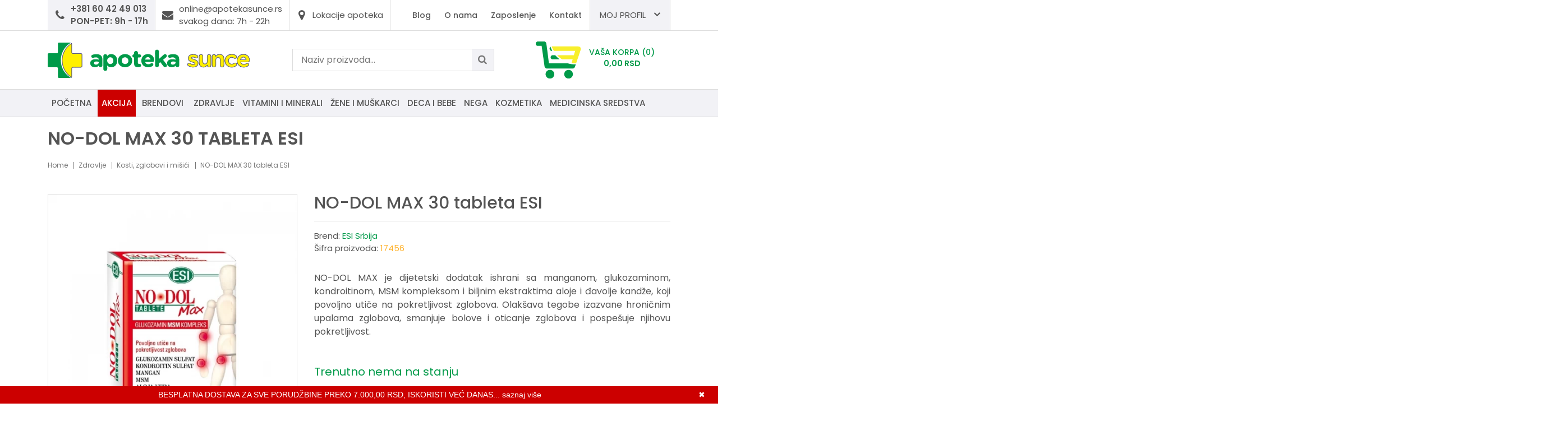

--- FILE ---
content_type: text/html; charset=UTF-8
request_url: https://www.apotekasunce.rs/sr/proizvod/no-dol-max-30-tableta-esi
body_size: 13900
content:
<!DOCTYPE html>
<html>

<head>
    <meta http-equiv="content-type" content="text/html; charset=utf-8">
    <meta name="viewport" content="width=device-width, initial-scale= 1.0, user-scalable=no">

    <!-- page title -->
    <title>
                    No dol max povoljno utiče na pokretljivost zglobova | Apoteka Sunce            </title>

    <!-- page description -->
    <meta name="description" content="No dol max olakšava tegobe izazvane hroničnim upalama zglobova, smanjuje bolove i oticanje zglobova i pospešuje njihovu pokretljivost... | ">

    <!-- open graph related tags -->
            <meta property="og:title" content="No dol max povoljno utiče na pokretljivost zglobova | Apoteka Sunce">
    
            <meta property="og:description" content="No dol max olakšava tegobe izazvane hroničnim upalama zglobova, smanjuje bolove i oticanje zglobova i pospešuje njihovu pokretljivost... | ">
    
            <meta property="og:image" content="https://www.apotekasunce.rs/uploads/store/products/images/no-dol-max-30-tableta-esi-6116564b528dd.webp">
    
            <meta property="og:url" content="https://www.apotekasunce.rs/sr/proizvod/no-dol-max-30-tableta-esi">
    
    <!--    <meta name="keywords" content="-->    <!--">-->
    <meta name="copyright" content="nbgteam">
    <meta name="Robots" content="index, follow">

    
    <link href='https://fonts.googleapis.com/css?family=Open+Sans:300,400,600,700' rel='stylesheet' type='text/css'>
    <link href="https://fonts.googleapis.com/css?family=Poppins:300,400,500,600,700" rel="stylesheet">
    <link href="https://fonts.googleapis.com/css?family=Quicksand:300,400,500,700" rel="stylesheet">

    <!-- CSS FILES -->
    <link href="https://www.apotekasunce.rs/assets/css/style.css" rel="stylesheet">

    <!--FAVICON SETTINGS-->
    <link rel="shortcut icon" href="https://www.apotekasunce.rs/favicon.ico?v=1768987703" type="image/x-icon" media="all">
    <link rel="alternate" type="application/rss+xml" title="RSS" href="https://www.apotekasunce.rs/pages/rss/sr">

    <!-- custom header (from settings) -->
    <!-- Google tag (gtag.js) -->
<script async src="https://www.googletagmanager.com/gtag/js?id=G-J740LT6WMZ"></script>
<script>
  window.dataLayer = window.dataLayer || [];
  function gtag(){dataLayer.push(arguments);}
  gtag('js', new Date());

  gtag('config', 'G-J740LT6WMZ');
</script>

<!-- Global site tag (gtag.js) - Google Analytics -->
<script async src="https://www.googletagmanager.com/gtag/js?id=UA-157267600-1"></script>
<script>
  window.dataLayer = window.dataLayer || [];
  function gtag(){dataLayer.push(arguments);}
  gtag('js', new Date());

  gtag('config', 'UA-157267600-1');
</script>


<!-- Facebook Pixel Code -->
<script>
  !function(f,b,e,v,n,t,s)
  {if(f.fbq)return;n=f.fbq=function(){n.callMethod?
  n.callMethod.apply(n,arguments):n.queue.push(arguments)};
  if(!f._fbq)f._fbq=n;n.push=n;n.loaded=!0;n.version='2.0';
  n.queue=[];t=b.createElement(e);t.async=!0;
  t.src=v;s=b.getElementsByTagName(e)[0];
  s.parentNode.insertBefore(t,s)}(window, document,'script',
  'https://connect.facebook.net/en_US/fbevents.js');
  fbq('init', '376193626908288');
  fbq('track', 'PageView');
</script>

<noscript>
<img height="1" width="1" style="display:none" src="https://www.facebook.com/tr?id=376193626908288&ev=PageView&noscript=1" />
</noscript>
<!-- End Facebook Pixel Code --></head>

<body>

    <div class="remodal-bg">
        <!--closed in footer-->

        <header id="header">
            <!--top section in header-->
            <section class="top">
                <div class="container">
                    <!--left part (shop contact)-->
                    <div class="contact">
                        <div id="b-header-phone"></div>
                        <div class="b-header-clock">
                            <span class="icon fa fa-envelope"></span>
                            <a class="link" href="mailto:online@apotekasunce.rs" target="_blank">
                                <span>online@apotekasunce.rs</span><br>
                                <span class="time">svakog dana: 7h - 22h</span>
                            </a>
                        </div>
                        <div id="b-header-email">
                            <span class="icon fa fa-map-marker"></span>
                            <a class="link" href="https://www.apotekasunce.rs/sr/o-nama">
                                <span class="adress">Lokacije apoteka</span>
                            </a>
                        </div>
                    </div>



                    <!--right part (options: lang, account)-->
                    <div class="options">
                        <a href="" class="small-logo">
                            <img src="https://www.apotekasunce.rs/assets/images/small-logo.png" alt="">
                        </a>
                        <div class="clock-icon-resp">
                            <button class="clock-trigger">
                                <i class="fa fa-clock-o"></i>
                            </button>
                            <div id="header-phone-resp"></div>
                        </div>
                        <div class="mail-icon-resp">
                            <button class="mail-trigger">
                                <i class="fa fa-envelope-open-o"></i>
                            </button>
                            <a class="link" href="mailto:online@apotekasunce.rs" target="_blank">
                                <span>online@apotekasunce.rs</span>
                                <span class="time">svakog dana: 7h - 22h</span>
                            </a>
                        </div>

                        <button class="search-trigger-responsive">
                            <i class="fa fa-search"></i>
                            <i class="fa fa-times icon-hide"></i>
                        </button>
                        <!--navigation-->
                        <div class="navigation2">
                            <a id="responsive-menu-button2" class="non-fixed-top-menu" href="#sidr-main">
                                <span></span>
                                <span></span>
                                <span></span>
                                <span></span>
                            </a>
                            <a id="responsive-menu-button3" class="responsive-fixed-button" href="#sidr-main">
                                <span></span>
                                <span></span>
                                <span></span>
                                <span></span>
                            </a>
                            <p class="nav-title">Meni</p>
                            <nav id="navigation2">
                                <ul>
                                    <!--<li>
                                            <a href="https://www.apotekasunce.rs/sr/korisnicki-servis">Korisnicki servis</a>
                                        </li>-->
                                    <li>
                                        <a href="https://www.apotekasunce.rs/sr/blog">
                                            Blog                                        </a>
                                    </li>
                                    <li>
                                        <a href="https://www.apotekasunce.rs/sr/o-nama">O nama</a>
                                    </li>
                                    <li>
                                        <a href="https://www.apotekasunce.rs/sr/zaposlenje">Zaposlenje</a>
                                    </li>

                                    <li>
                                        <a href="https://www.apotekasunce.rs/sr/kontakt">
                                            Kontakt                                        </a>
                                    </li>
                                    <!--                            <li>-->
                                    <!--                                <a href="-->                                    <!--">-->
                                    <!--			                        -->                                    <!--                                </a>-->
                                    <!--                            </li>-->
                                </ul>
                            </nav>
                        </div>

                        <div class="account c-drop-holder" data-drop="holder">
    <a class="c-drop-trigger" data-drop="trigger">
                    <span>Moj profil</span>
            <i class="fa fa-user"></i>
        
        <span class="fa fa-angle-down"></span>
    </a>

    <div class="c-drop-content" data-drop="content">
        <div class="content-holder">
                            <!--user log in-->
                <p class="heading">Uloguj se</p>
                <div class="login-form-holder">
                    <form action="#" method="POST" class="user-login-form">
                        <div class="notification"></div>

                        <div class="input-holder">
                            <span class="fa fa-user"></span>

                            <input class="c-input"
                                   type="text"
                                   id="email-login"
                                   name="email"
                                   placeholder="Email"
                                   data-message-required="Niste uneli email"
                                   data-message-incorrect="Uneti email nije ispravan!">
                        </div>

                        <div class="input-holder">
                            <span class="fa fa-lock"></span>
                            <input class="c-input" type="password"
                                   id="password_login"
                                   name="password"
                                   placeholder="Šifra"
                                   data-message-required="Niste uneli šifru.">
                        </div>

                        <div class="row">
                            <div class="col-xs-7">
                                <a href="#"
                                   class="forgotten-password"
                                   data-slide-trigger="forgotten-password">
                                    Zaboravili ste šifru?                                </a>

                                <a href="https://www.apotekasunce.rs/sr/registracija"
                                   class="register-link">
                                    Novi član? Registrujte se                                </a>
                            </div>
                            <div class="col-xs-5">
                                <button class="btn-t1 ghost xs-block fl-right margin" type="submit">Uloguj se</button>
                            </div>
                        </div>
                    </form>

                    <div id="forgot_pass" data-slide-content="forgotten-password" style="display: none;">
                        <form class="reset-password-form" action="#">
                            <div class="notification"></div>

                            <div class="input-holder">
                                <span class="fa fa-user"></span>
                                <input class="c-input"
                                       type="text"
                                       name="email"
                                       placeholder="Email"
                                       data-message-required="Niste uneli email"
                                       data-message-incorrect="Uneti email nije ispravan!">
                            </div>

                            <button type="submit" class="btn-t1 ghost xs-block fl-right margin">
                                Resetuj šifru                            </button>
                        </form>
                    </div>
                </div>
                    </div>
    </div>
</div>                    </div>
                </div>
            </section>

            <section class="main">
                <div class="container">

                    <div class="c-flex">

                        <!--left part (logo)-->
                        <div class="logo">
                            <a href="https://www.apotekasunce.rs/sr">
                                <p>
	<a href="https://www.apotekasunce.rs"><img alt="apoteka sunce logo" height="63" src="https://www.apotekasunce.rs/uploads/useruploads/Photos/apoteka-sunce-logo.png" title="apoteka sunce logo" width="361" /></a></p>
                            </a>
                            <a class="logo-responsive" href="https://www.apotekasunce.rs/sr">
                                <img src="https://www.apotekasunce.rs/assets/images/logo-responsive.png" alt="">
                            </a>
                        </div>

                        <!--center part (search)-->
                        <div class="search search-hidden">
                            <form action="https://www.apotekasunce.rs/sr/pretraga" method="GET" autocomplete="off">
                                <input type="text" name="phrase" class="autocomplete-input" data-lang="sr" placeholder="Naziv proizvoda..." value="">
                                <button type="submit" class="btn-t1"><span class="fa fa-search"></span></button>
                            </form>
                        </div>

                        <!--right part (shop cart)-->
                        <div class="shop-cart">
                            <div class="c-drop-holder" data-drop="holder" id="shop-cart">
    <div class="cart-preview c-drop-trigger" data-drop="trigger">
        <div class="basket-img"><img src="https://www.apotekasunce.rs/uploads/useruploads/Photos/korpa.png" alt="korpa"></span>
        </div>
        <div class="data">
            <p class="items-qty"><span>Vaša korpa</span> (0)</p>
            <p class="total-price">0,<span class="price_decimal">00</span> <span class="price_currency">RSD</span></p>
        </div>
    </div>


    <div class="c-drop-content shop-cart-products" data-drop="content">
                    <div class="empty-cart"><span>Vaša korpa je prazna</span></div>
            </div> <!-- #shop_cart -->
</div>                        </div>
                    </div>
                </div>


                <!--navigation-->
                <div class="navigation">
                    <div class="container">
                        <a id="responsive-menu-button" href="#sidr-main">
                            <span></span>
                            <span></span>
                            <span></span>
                            <span></span>
                        </a>
                        <p class="nav-title">Kategorije</p>
                        <nav id="navigation">
                            <ul id="n-categories-holder">
                                <li>
                                    <a href="https://www.apotekasunce.rs/sr">Početna</a>
                                </li>
                                <li>
                                    <a href="https://www.apotekasunce.rs/sr/akcijski-proizvodi" class="red">
                                        Akcija                                    </a>
                                </li>

                                <li>
                                    <a href="https://www.apotekasunce.rs/sr/svi-brendovi">Brendovi</a>
                                </li>
                            </ul>
                        </nav>
                    </div>
                </div>
            </section>
        </header>
<section class="product-page">
    <div class="container page-title-holder">
        <div class="page-title">
            <h1>NO-DOL MAX 30 tableta ESI</h1>
        </div>
    </div>

            <section class="breadcrumbs">
            <div class="container">
                <ul>
                                            <li>
                                                            <a href="https://www.apotekasunce.rs/sr">
                                
                                Home
                                                                </a>
                                                    </li>
                                            <li>
                                                            <a href="https://www.apotekasunce.rs/sr/proizvodi/zdravlje">
                                
                                Zdravlje
                                                                </a>
                                                    </li>
                                            <li>
                                                            <a href="https://www.apotekasunce.rs/sr/proizvodi/kosti-zglobovi-i-misici">
                                
                                Kosti, zglobovi i mišići
                                                                </a>
                                                    </li>
                                            <li>
                            
                                NO-DOL MAX 30 tableta ESI
                                                        </li>
                                    </ul>
            </div>
        </section>
    
    <div class="page-padding">
        <section class="product-details" data-product="holder">
            <div class="container">
                <div class="row">
                    <!--product gallery (glasscase)-->
                    <div class="col-xs-12 col-md-7 col-lg-5">
                        <ul id="glasscase" class="product-gallery gc-start">
                                                                                                <li>
                                        <img src="https://www.apotekasunce.rs/uploads/store/products/images/no-dol-max-30-tableta-esi-6116564b528dd.webp"
                                             data-product="img"
                                             alt="NO-DOL MAX 30 tableta ESI">
                                    </li>
                                                                                    </ul>
                        <p><i>*fotografije su informativnog karaktera i mogu se razlikovati od ambalaže proizvoda</i></p>
                    </div>


                    <!--about product and product options-->
                    <div class="col-xs-12 col-lg-7">
                        <div class="product-options">
                            <div class="product-header">
                                <h2 class="product-name">NO-DOL MAX 30 tableta ESI</h2>

                                <div class="brand-product">
                                                                            <p class="brand">
                                            Brend: <a href="https://www.apotekasunce.rs/sr/brend/esi">ESI Srbija</a>
                                        </p>
                                                                        <p class="product-code">Šifra proizvoda: <span>17456</span></p>
                                </div>

                                <div class="description">
<!--                                    <span class="block-title">--><!--</span>-->
                                    <p><div style="text-align: justify;">
	NO-DOL MAX je dijetetski dodatak ishrani sa manganom, glukozaminom, kondroitinom, MSM kompleksom i biljnim ekstraktima aloje i đavolje kandže, koji povoljno utiče na pokretljivost zglobova. Olakšava tegobe izazvane hroničnim upalama zglobova, smanjuje bolove i oticanje zglobova i pospešuje njihovu pokretljivost.</div>
<div style="text-align: justify;">
	 </div>
</p>
                                </div>
                            </div>
                            
                                                            <!-- add to cart form -->
                                <form action="#" method="POST" autocomplete="off" class="add-to-cart-form">
                                    <input type="hidden" name="product_id" value="218">
                                    <input type="hidden" name="lang" value="sr">

                                    <div class="product-cart">
                                        
                                                                                    <div class="counter-holder not-on-stock">
                                                Trenutno nema na stanju                                            </div>
                                        
                                        <div class="note-p"><span>*Napomena:</span> U cenu proizvoda je već uračunat popust od 5% u odnosu na cenu u našim maloprodajnim objektima, osim na prizvode koji su na akciji.</div>

                                        <!--add to favorites and email to friend-->
                                        <div class="product-social">
                                            <div class="product-links-holder clearfix">
                                                <ul class="product-links">
                                                    <li class="wish-list">

                                                        <a href=""
                                                        class="add-to-wishlist"
                                                        data-id="218"
                                                        data-lang="sr">
                                                            <span aria-hidden="true"
                                                                class="fa fa-heart-o"></span>
                                                                Dodajte u Listu Želja                                                        </a>
                                                    </li>
                                                </ul>
                                            </div>
                                            <div class="product-footer">
                                                <!--social links-->
                                                <div class="social-links-holder">
                                                    <span class="block-title">Podeli</span>

                                                    <!--social links-->
                                                    <ul class="social-links">
                                                        <li><a href="https://www.facebook.com/sharer/sharer.php?u=https%3A%2F%2Fwww.apotekasunce.rs%2Fsr%2Fproizvod%2Fno-dol-max-30-tableta-esi" title="Share on Facebook" target="_blank" onclick="window.open('https://www.facebook.com/sharer/sharer.php?u=' + encodeURIComponent(document.URL) + '&t=' + encodeURIComponent(document.URL)); return false;"><span class="fa fa-facebook"></span></a></li>
                                                        <li><a href="https://www.instagram.com/apotekasunce/"><span class="fa fa-instagram"></span></a></li>
                                                        <!--<li><a href="http://pinterest.com/pin/create/button/?url=https%3A%2F%2Fwww.apotekasunce.rs%2Fsr%2Fproizvod%2Fno-dol-max-30-tableta-esi&description=" target="_blank" title="Pin it" onclick="window.open('http://pinterest.com/pin/create/button/?url=' + encodeURIComponent(document.URL) + '&description=' + encodeURIComponent(document.title)); return false;"><span class="fa fa-pinterest-p"></span></a></li>-->
                                                        <li>
                                                            <div>
                                                                <a href="#" class="send-to-friend-button" data-remodal-target="modal-send-friend" data-id="218"><span aria-hidden="true" class="fa fa-envelope-o"></span></a>
                                                            </div>
                                                        </li>
                                                    </ul>
                                                </div>

                                            </div>
                                        </div>
                                    </div>
                                    <!--Three links-->
                                    <section class="three-links-section">
                                        <div class="container">
                                            <div class="c-flex">
                                                <div class="link">
                                                    <a href="https://www.apotekasunce.rs/sr/informacije-o-transportu">
                                                        <span class="fa fa-truck"></span>
                                                        Info </br> o transportu                                                    </a>
                                                </div>

                                                <div class="link">
                                                    <a href="https://www.apotekasunce.rs/sr/cesto-postavljana-pitanja">
                                                        <span class="fa fa-envelope"></span>
                                                        Česta pitanja                                                    </a>
                                                </div>

                                                <div class="link">
                                                    <a href="https://www.apotekasunce.rs/sr/uslovi-koriscenja">
                                                        <span class="fa fa-file-text"></span>
                                                        Uslovi </br> korišćenja                                                    </a>
                                                </div>
                                            </div>
                                        </div>
                                    </section>
                                </form>
                                <!-- / add to cart form closing -->
                                                    </div>
                    </div>
                </div>
            </div>
        </section>

                    <!--Product description tabs-->
            <section class="product-description-tabs-section">
                <div class="container">
                    <!-- Nav tabs -->
                    <ul id="product-description-tabs" class="nav nav-tabs"
                        role="tablist">
                                                        <li role="presentation">
                                <a href="#desc1" aria-controls="desc1" role="tab" data-toggle="tab">Način upotrebe</a>
                            </li>
                        
                                                    <li role="presentation">
                                <a href="#desc2" aria-controls="desc2" role="tab" data-toggle="tab">Dodatni opis</a>
                            </li>
                        
                                                    <li role="presentation">
                                <a href="#desc3" aria-controls="desc3" role="tab" data-toggle="tab">Sastav</a>
                            </li>
                                            </ul>

                    <!-- Tab panes -->
                    <div class="tab-content">
                                                    <div role="tabpanel" class="tab-pane" id="desc1">
                                <div class="text-editor">
                                    <div style="text-align: justify;">
	&nbsp;- 1 tableta dnevno, posle jela</div>
                                </div>
                            </div>
                        
                                                    <div role="tabpanel" class="tab-pane" id="desc2">
                                <div class="text-editor">
                                    <div style="text-align: justify;">
	Dijetetski dodatak ishrani sa manganom, glukozaminom, kondroitinom, MSM kompleksom i biljnim ekstraktima aloje i đavolje kandže, koji povoljno utiče na pokretljivost zglobova. Olakšava tegobe izazvane hroničnim upalama zglobova, smanjuje bolove i oticanje zglobova i pospešuje njihovu pokretljivost.</div>
<div style="text-align: justify;">
	 </div>
<div style="text-align: justify;">
	Kliničke studije pokazuju da kombinovana suplementacija glukozaminom i hondroitinom, tokom 8 nedelja, dovodi do značajne regeneracije hrskavice kod osoba sa degenerativnim promenama, u odnosu na kontrolnu grupu.</div>
<div style="text-align: justify;">
	 </div>
<div style="text-align: justify;">
	Hondroitin hrani i podmazuje zglobove. Smanjuje bolove i pospešuje rad zglobova u slučaju blagog ili početnog artritisa.&nbsp;</div>
<div style="text-align: justify;">
	Prisustvo aloje i đavolje kandže obezbeđuje umirujuće i protivupalno dejstvo (bez neželjenih efekata nesteroidnih antiinflamatornih lekova), pa se preporučuju kod zapaljenskih i degenerativnih promena na zglobovima.</div>
<div style="text-align: justify;">
	 </div>
<div style="text-align: justify;">
	Mangan je neophodan za pravilno kostiju i hrskavice i učestvuje u prevenciji osteoporoze.</div>
<div style="text-align: justify;">
	Kombinovanom upotrebom sa Nodol gelom postižu se najbolji efekti.</div>
<div style="text-align: justify;">
	 </div>
<div style="text-align: justify;">
	Nodol max Gel se koristi za ublažavanje bolova u mišićima i zglobovima, dok NoDol MAX tablete, delujući „iznutra“, nadoknađuju nedostatke u ishrani i povećane potrebe za sastojcima koji su neophodni za zdrave i elastične zglobove.</div>
                                </div>
                            </div>
                        
                                                    <div role="tabpanel" class="tab-pane" id="desc3">
                                <div class="text-editor">
                                    <div style="text-align: justify;">
	<strong>1 tableta sadrži:</strong></div>
<div style="text-align: justify;">
	&nbsp;- Glukozamin-sulfat&nbsp; &nbsp; 500 mg</div>
<div style="text-align: justify;">
	&nbsp;- Hondroitin-sulfat&nbsp; &nbsp; 200 mg</div>
<div style="text-align: justify;">
	&nbsp;- MSM (metil-sulfonil-metan)&nbsp; &nbsp; &nbsp;50 mg</div>
<div style="text-align: justify;">
	&nbsp;- Suvi ekstrakt korena đavolje kandže (Harpagophytum procumbes, stan. 3-4% iridoida)&nbsp; &nbsp; &nbsp;100 mg</div>
<div style="text-align: justify;">
	&nbsp;- Suvi ekstrakt lista aloje (Aloe barbadensis)&nbsp; &nbsp; 15 mg</div>
                                </div>
                            </div>
                                            </div>
                </div>
            </section>
        
                    <!--Products slider-->
            <section class="products-slider-section">
    <div class="container">
        <h2 class="section-title-t1"><span>Slični proizvodi</span></h2>
        <p class="section-subtitle-t1"></p>
        <a href="" class="link btn-t1 ghost red">
		    Pogledajte sve proizvode        </a>

        <div class="products-slider c-slider">
                        <div class="c-slide-pos">
            <div class="product-preview-item" data-product="holder">
                <div class="image-block">
                                            <div class="images-holder">
                            <div>
                                <div class="image-wrapper ratio_1-1">
                                    <a href="https://www.apotekasunce.rs/sr/proizvod/joint-md-extra-strength-50-tableta">
                                        <img class="b-lazy"
                                             src=[data-uri]
                                             data-product="img"
                                             data-src="https://www.apotekasunce.rs/uploads/store/products/thumbnails/tmb-joint-md-extra-strength-50-tableta-61165640a1f8d.webp"
                                             alt="JOINT MD Extra Strength 50 tableta">
                                    </a>
                                </div>
                            </div>
                        </div>
                    
                    <div class="badges-block">
                        
                        
                                                    <span class="badge recommended bottom"><i class="fa fa-check"></i></span>
                                            </div>
                                            <div class="options-block">
                            <ul>
                                <li>
                                    <a href="#" class="fa fa-shopping-basket expand"
                                    data-id="84"
                                    data-lang="sr">
                                    </a>
                                    <span class="c-tooltip">Dodajte u korpu</span>
                                </li>

                                <li>
                                                                            <a href="#"
                                        class="fa fa-heart add-to-wishlist"
                                        data-id="84"
                                        data-lang="sr">
                                        </a>
                                        <span class="c-tooltip">Dodajte u Listu Želja</span>
                                                                    </li>
                            </ul>
                        </div>
                                    </div>

                <div class="text-block">
                    <h3>
                        <a href="https://www.apotekasunce.rs/sr/proizvod/joint-md-extra-strength-50-tableta">
                            JOINT MD Extra Strength 50 tableta                        </a>
                    </h3>
                                            <div class="price-block">
                            <div class="price-position-helper">
                                                                    <span class="price">3.135,<span class="price_decimal">00</span> <span class="price_currency">RSD</span></span>
                                                            </div>
                        </div>
                    
                    <div class="description">
                        <div style="text-align: justify;">
	Ekstra snažan kompleks za očuvanje funkcije zglobova sa ekstraktom kukume, magnezijum citratom i vitaminom D, 50 tableta</div>
<div style="text-align: justify;">
	Joint MD Extra Strength predstavlja najkompletniju terapiju, ali i prevenciju obolenja koštano-mišićnog sistema.</div>
<div style="text-align: justify;">
	<strong><br />
	</strong></div>
<div style="text-align: justify;">
	 </div>
                    </div>
                </div>
            </div>
        </div>
            <div class="c-slide-pos">
            <div class="product-preview-item" data-product="holder">
                <div class="image-block">
                                            <div class="images-holder">
                            <div>
                                <div class="image-wrapper ratio_1-1">
                                    <a href="https://www.apotekasunce.rs/sr/proizvod/joint-md-revolution-30-tableta">
                                        <img class="b-lazy"
                                             src=[data-uri]
                                             data-product="img"
                                             data-src="https://www.apotekasunce.rs/uploads/store/products/thumbnails/tmb-joint-md-revolution-30-tableta-61165640e8709.webp"
                                             alt="JOINT MD Revolution 30 tableta">
                                    </a>
                                </div>
                            </div>
                        </div>
                    
                    <div class="badges-block">
                        
                                                    <span class="badge action right">-20%</span>
                        
                                                    <span class="badge recommended bottom"><i class="fa fa-check"></i></span>
                                            </div>
                                            <div class="options-block">
                            <ul>
                                <li>
                                    <a href="#" class="fa fa-shopping-basket expand"
                                    data-id="86"
                                    data-lang="sr">
                                    </a>
                                    <span class="c-tooltip">Dodajte u korpu</span>
                                </li>

                                <li>
                                                                            <a href="#"
                                        class="fa fa-heart add-to-wishlist"
                                        data-id="86"
                                        data-lang="sr">
                                        </a>
                                        <span class="c-tooltip">Dodajte u Listu Želja</span>
                                                                    </li>
                            </ul>
                        </div>
                                    </div>

                <div class="text-block">
                    <h3>
                        <a href="https://www.apotekasunce.rs/sr/proizvod/joint-md-revolution-30-tableta">
                            JOINT MD Revolution 30 tableta                        </a>
                    </h3>
                                            <div class="price-block">
                            <div class="price-position-helper">
                                                                    <span class="price">2.720,<span class="price_decimal">00</span> <span class="price_currency">RSD</span></span>
                                    <span class="old-price">3.400,<span class="price_decimal">00</span> <span class="price_currency">RSD</span></span>
                                                            </div>
                        </div>
                    
                    <div class="description">
                        <div style="text-align: justify;">
	JOINT MD Revolution Poseban kompleks sa hijaluronskom kiselinom, hondriotinom, MSM i kurkuminom za očuvanje funkcije zglobova, 30 tableta</div>
<div style="text-align: justify;">
	 </div>
<div style="text-align: justify;">
	<strong>Promo cena 01.01- 31.01.2026.</strong></div>
                    </div>
                </div>
            </div>
        </div>
            <div class="c-slide-pos">
            <div class="product-preview-item" data-product="holder">
                <div class="image-block">
                                            <div class="images-holder">
                            <div>
                                <div class="image-wrapper ratio_1-1">
                                    <a href="https://www.apotekasunce.rs/sr/proizvod/hyalfit-30-kapsula">
                                        <img class="b-lazy"
                                             src=[data-uri]
                                             data-product="img"
                                             data-src="https://www.apotekasunce.rs/uploads/store/products/thumbnails/tmb-hyalfit-30-kapsula-6116564621daf.webp"
                                             alt="HYALFIT 30 kapsula">
                                    </a>
                                </div>
                            </div>
                        </div>
                    
                    <div class="badges-block">
                        
                        
                                                    <span class="badge recommended bottom"><i class="fa fa-check"></i></span>
                                            </div>
                                            <div class="options-block">
                            <ul>
                                <li>
                                    <a href="#" class="fa fa-shopping-basket expand"
                                    data-id="153"
                                    data-lang="sr">
                                    </a>
                                    <span class="c-tooltip">Dodajte u korpu</span>
                                </li>

                                <li>
                                                                            <a href="#"
                                        class="fa fa-heart add-to-wishlist"
                                        data-id="153"
                                        data-lang="sr">
                                        </a>
                                        <span class="c-tooltip">Dodajte u Listu Želja</span>
                                                                    </li>
                            </ul>
                        </div>
                                    </div>

                <div class="text-block">
                    <h3>
                        <a href="https://www.apotekasunce.rs/sr/proizvod/hyalfit-30-kapsula">
                            HYALFIT 30 kapsula                        </a>
                    </h3>
                                            <div class="price-block">
                            <div class="price-position-helper">
                                                                    <span class="price">3.258,<span class="price_decimal">50</span> <span class="price_currency">RSD</span></span>
                                                            </div>
                        </div>
                    
                    <div class="description">
                        <div style="text-align: justify;">
	HYALFIT kapsule su revolucionarne formula sa najvećom dozom hijaluronske kiseline i kolagena. Brzo i efikasno ublažava bolove, upale i otoke (edeme) zglobova.&nbsp;</div>
<p style="text-align: justify;">
	 </p>
                    </div>
                </div>
            </div>
        </div>
            <div class="c-slide-pos">
            <div class="product-preview-item" data-product="holder">
                <div class="image-block">
                                            <div class="images-holder">
                            <div>
                                <div class="image-wrapper ratio_1-1">
                                    <a href="https://www.apotekasunce.rs/sr/proizvod/myocalm-30-tableta-ws-pharm">
                                        <img class="b-lazy"
                                             src=[data-uri]
                                             data-product="img"
                                             data-src="https://www.apotekasunce.rs/uploads/store/products/thumbnails/tmb-myocalm-30-tableta-ws-pharm-6116564685154.webp"
                                             alt="MYOCALM® 30 tableta W&S Pharm">
                                    </a>
                                </div>
                            </div>
                        </div>
                    
                    <div class="badges-block">
                        
                        
                                            </div>
                                            <div class="options-block">
                            <ul>
                                <li>
                                    <a href="#" class="fa fa-shopping-basket expand"
                                    data-id="159"
                                    data-lang="sr">
                                    </a>
                                    <span class="c-tooltip">Dodajte u korpu</span>
                                </li>

                                <li>
                                                                            <a href="#"
                                        class="fa fa-heart add-to-wishlist"
                                        data-id="159"
                                        data-lang="sr">
                                        </a>
                                        <span class="c-tooltip">Dodajte u Listu Želja</span>
                                                                    </li>
                            </ul>
                        </div>
                                    </div>

                <div class="text-block">
                    <h3>
                        <a href="https://www.apotekasunce.rs/sr/proizvod/myocalm-30-tableta-ws-pharm">
                            MYOCALM® 30 tableta W&S Pharm                        </a>
                    </h3>
                                            <div class="price-block">
                            <div class="price-position-helper">
                                                                    <span class="price">1.273,<span class="price_decimal">03</span> <span class="price_currency">RSD</span></span>
                                                            </div>
                        </div>
                    
                    <div class="description">
                        <p>
	&nbsp;Myocalm® je biljni miorelaksans sa antiinflamatornim i analgetskim delovanjem</p>
                    </div>
                </div>
            </div>
        </div>
            <div class="c-slide-pos">
            <div class="product-preview-item" data-product="holder">
                <div class="image-block">
                                            <div class="images-holder two-images">
                            <div>
                                <div class="image-wrapper ratio_1-1">
                                    <a href="https://www.apotekasunce.rs/sr/proizvod/fortinn-kolageni-peptidi-30-kesica">
                                        <img class="b-lazy"
                                             src=[data-uri]
                                             data-product="img"
                                             data-src="https://www.apotekasunce.rs/uploads/store/products/thumbnails/tmb-fortinn-kolageni-peptidi-30-kesica-6700fccb1639d.webp"
                                             alt="alt-text">
                                    </a>
                                </div>
                            </div>

                            <div>
                                <div class="image-wrapper ratio_1-1">
                                    <a href="https://www.apotekasunce.rs/sr/proizvod/fortinn-kolageni-peptidi-30-kesica">
                                        <img class="b-lazy"
                                             src=[data-uri]
                                             data-product="img"
                                             data-src="https://www.apotekasunce.rs/uploads/store/products/thumbnails/tmb-fortinn-kolageni-peptidi-30-kesica-6700fccb1639d.webp"
                                             alt="alt-text">
                                    </a>
                                </div>
                            </div>
                        </div>
                    
                    <div class="badges-block">
                        
                        
                                                    <span class="badge recommended bottom"><i class="fa fa-check"></i></span>
                                            </div>
                                            <div class="options-block">
                            <ul>
                                <li>
                                    <a href="#" class="fa fa-shopping-basket expand"
                                    data-id="182"
                                    data-lang="sr">
                                    </a>
                                    <span class="c-tooltip">Dodajte u korpu</span>
                                </li>

                                <li>
                                                                            <a href="#"
                                        class="fa fa-heart add-to-wishlist"
                                        data-id="182"
                                        data-lang="sr">
                                        </a>
                                        <span class="c-tooltip">Dodajte u Listu Želja</span>
                                                                    </li>
                            </ul>
                        </div>
                                    </div>

                <div class="text-block">
                    <h3>
                        <a href="https://www.apotekasunce.rs/sr/proizvod/fortinn-kolageni-peptidi-30-kesica">
                            FORTINN® kolageni peptidi 30 kesica                        </a>
                    </h3>
                                            <div class="price-block">
                            <div class="price-position-helper">
                                                                    <span class="price">3.348,<span class="price_decimal">75</span> <span class="price_currency">RSD</span></span>
                                                            </div>
                        </div>
                    
                    <div class="description">
                        <p style="text-align: justify;">
	Fortinn je posebna mešavina bioaktivnih kolagenih peptida za obnovu hrskavice i zglobova 30 kesica</p>
<div style="text-align: justify;">
	 </div>
<div style="text-align: justify;">
	 </div>
                    </div>
                </div>
            </div>
        </div>
            <div class="c-slide-pos">
            <div class="product-preview-item" data-product="holder">
                <div class="image-block">
                                            <div class="images-holder">
                            <div>
                                <div class="image-wrapper ratio_1-1">
                                    <a href="https://www.apotekasunce.rs/sr/proizvod/colafit-30-kockica">
                                        <img class="b-lazy"
                                             src=[data-uri]
                                             data-product="img"
                                             data-src="https://www.apotekasunce.rs/uploads/store/products/thumbnails/tmb-colafit-30-kockica-6116564938292.webp"
                                             alt="COLAFIT 30 kockica ">
                                    </a>
                                </div>
                            </div>
                        </div>
                    
                    <div class="badges-block">
                        
                        
                                            </div>
                                            <div class="options-block">
                            <ul>
                                <li>
                                    <a href="#" class="fa fa-shopping-basket expand"
                                    data-id="194"
                                    data-lang="sr">
                                    </a>
                                    <span class="c-tooltip">Dodajte u korpu</span>
                                </li>

                                <li>
                                                                            <a href="#"
                                        class="fa fa-heart add-to-wishlist"
                                        data-id="194"
                                        data-lang="sr">
                                        </a>
                                        <span class="c-tooltip">Dodajte u Listu Želja</span>
                                                                    </li>
                            </ul>
                        </div>
                                    </div>

                <div class="text-block">
                    <h3>
                        <a href="https://www.apotekasunce.rs/sr/proizvod/colafit-30-kockica">
                            COLAFIT 30 kockica                         </a>
                    </h3>
                                            <div class="price-block">
                            <div class="price-position-helper">
                                                                    <span class="price">2.696,<span class="price_decimal">10</span> <span class="price_currency">RSD</span></span>
                                                            </div>
                        </div>
                    
                    <div class="description">
                        <div style="text-align: justify;">
	COLAFIT je preparat koji sadrži čist kristalni kolagen za jake mišiće, tetive, ligamente i kosti</div>
                    </div>
                </div>
            </div>
        </div>
            <div class="c-slide-pos">
            <div class="product-preview-item" data-product="holder">
                <div class="image-block">
                                            <div class="images-holder">
                            <div>
                                <div class="image-wrapper ratio_1-1">
                                    <a href="https://www.apotekasunce.rs/sr/proizvod/vitamin-d3-2000-iu-k2-30-kapusla">
                                        <img class="b-lazy"
                                             src=[data-uri]
                                             data-product="img"
                                             data-src="https://www.apotekasunce.rs/uploads/store/products/thumbnails/tmb-vitamin-d3-2000-iu-k2-30-kapusla-61165649580b8.webp"
                                             alt="Vitamin D3 2000 I.U. + K2 30 kapusla">
                                    </a>
                                </div>
                            </div>
                        </div>
                    
                    <div class="badges-block">
                        
                        
                                                    <span class="badge recommended bottom"><i class="fa fa-check"></i></span>
                                            </div>
                                            <div class="options-block">
                            <ul>
                                <li>
                                    <a href="#" class="fa fa-shopping-basket expand"
                                    data-id="197"
                                    data-lang="sr">
                                    </a>
                                    <span class="c-tooltip">Dodajte u korpu</span>
                                </li>

                                <li>
                                                                            <a href="#"
                                        class="fa fa-heart add-to-wishlist"
                                        data-id="197"
                                        data-lang="sr">
                                        </a>
                                        <span class="c-tooltip">Dodajte u Listu Želja</span>
                                                                    </li>
                            </ul>
                        </div>
                                    </div>

                <div class="text-block">
                    <h3>
                        <a href="https://www.apotekasunce.rs/sr/proizvod/vitamin-d3-2000-iu-k2-30-kapusla">
                            Vitamin D3 2000 I.U. + K2 30 kapusla                        </a>
                    </h3>
                                            <div class="price-block">
                            <div class="price-position-helper">
                                                                    <span class="price">1.139,<span class="price_decimal">05</span> <span class="price_currency">RSD</span></span>
                                                            </div>
                        </div>
                    
                    <div class="description">
                        <div style="text-align: justify;">
	Vitamin D3 2000 I.U. + K2 namenjen je osobama sa smanjenim kongitivnim funkcijama, depresijom, osteoporozom i sniženim nivoom imuniteta.</div>
<p style="text-align: justify;">
	 </p>
<p style="text-align: justify;">
	 </p>
                    </div>
                </div>
            </div>
        </div>
            <div class="c-slide-pos">
            <div class="product-preview-item" data-product="holder">
                <div class="image-block">
                                            <div class="images-holder">
                            <div>
                                <div class="image-wrapper ratio_1-1">
                                    <a href="https://www.apotekasunce.rs/sr/proizvod/no-dol-kolagen-45-tableta-esi">
                                        <img class="b-lazy"
                                             src=[data-uri]
                                             data-product="img"
                                             data-src="https://www.apotekasunce.rs/uploads/store/products/thumbnails/tmb-no-dol-kolagen-45-tableta-esi-6116564b20acb.webp"
                                             alt="NO-DOL kolagen 45 tableta ESI">
                                    </a>
                                </div>
                            </div>
                        </div>
                    
                    <div class="badges-block">
                        
                        
                                            </div>
                                            <div class="options-block">
                            <ul>
                                <li>
                                    <a href="#" class="fa fa-shopping-basket expand"
                                    data-id="217"
                                    data-lang="sr">
                                    </a>
                                    <span class="c-tooltip">Dodajte u korpu</span>
                                </li>

                                <li>
                                                                            <a href="#"
                                        class="fa fa-heart add-to-wishlist"
                                        data-id="217"
                                        data-lang="sr">
                                        </a>
                                        <span class="c-tooltip">Dodajte u Listu Želja</span>
                                                                    </li>
                            </ul>
                        </div>
                                    </div>

                <div class="text-block">
                    <h3>
                        <a href="https://www.apotekasunce.rs/sr/proizvod/no-dol-kolagen-45-tableta-esi">
                            NO-DOL kolagen 45 tableta ESI                        </a>
                    </h3>
                                            <div class="price-block">
                            <div class="price-position-helper">
                                                                    <span class="price">1.805,<span class="price_decimal">00</span> <span class="price_currency">RSD</span></span>
                                                            </div>
                        </div>
                    
                    <div class="description">
                        <div style="text-align: justify;">
	NODOL® KOLAGEN je dijetetski suplement inovativne formulacije sa kolagenom, kurkumom, hijaluronskom kiselinom, hondroitin-sulfatom i vitaminom C, 45 tableta.</div>
                    </div>
                </div>
            </div>
        </div>
            <div class="c-slide-pos">
            <div class="product-preview-item" data-product="holder">
                <div class="image-block">
                                            <div class="images-holder">
                            <div>
                                <div class="image-wrapper ratio_1-1">
                                    <a href="https://www.apotekasunce.rs/sr/proizvod/arthrostop-rapid-60-tableta">
                                        <img class="b-lazy"
                                             src=[data-uri]
                                             data-product="img"
                                             data-src="https://www.apotekasunce.rs/uploads/store/products/thumbnails/tmb-arthrostop-rapid-60-tableta-6116564b6279d.webp"
                                             alt="ArthroStop® Rapid 60 tableta  ">
                                    </a>
                                </div>
                            </div>
                        </div>
                    
                    <div class="badges-block">
                        
                        
                                            </div>
                                            <div class="options-block">
                            <ul>
                                <li>
                                    <a href="#" class="fa fa-shopping-basket expand"
                                    data-id="219"
                                    data-lang="sr">
                                    </a>
                                    <span class="c-tooltip">Dodajte u korpu</span>
                                </li>

                                <li>
                                                                            <a href="#"
                                        class="fa fa-heart add-to-wishlist"
                                        data-id="219"
                                        data-lang="sr">
                                        </a>
                                        <span class="c-tooltip">Dodajte u Listu Želja</span>
                                                                    </li>
                            </ul>
                        </div>
                                    </div>

                <div class="text-block">
                    <h3>
                        <a href="https://www.apotekasunce.rs/sr/proizvod/arthrostop-rapid-60-tableta">
                            ArthroStop® Rapid 60 tableta                          </a>
                    </h3>
                                            <div class="price-block">
                            <div class="price-position-helper">
                                                                    <span class="price">2.080,<span class="price_decimal">50</span> <span class="price_currency">RSD</span></span>
                                                            </div>
                        </div>
                    
                    <div class="description">
                        <p style="text-align: justify;">
	ArthroStop® Rapid za zaštitu i regeneraciju zglobova sadrži glukozamin, hondroitin i Boswellin, supstance koje klinički dokazano efikasno deluju na sve zglobove (koleno, kuk, zglobovi ruku, nogu i kičmenog stuba).</p>
                    </div>
                </div>
            </div>
        </div>
            <div class="c-slide-pos">
            <div class="product-preview-item" data-product="holder">
                <div class="image-block">
                                            <div class="images-holder">
                            <div>
                                <div class="image-wrapper ratio_1-1">
                                    <a href="https://www.apotekasunce.rs/sr/proizvod/kalcijum-magnezijum-cink-30-tableta-walmark">
                                        <img class="b-lazy"
                                             src=[data-uri]
                                             data-product="img"
                                             data-src="https://www.apotekasunce.rs/uploads/store/products/thumbnails/tmb-kalcijum-magnezijum-cink-30-tableta-walmark-6116563a10df5.webp"
                                             alt="Kalcijum Magnezijum Cink 30 tableta Walmark">
                                    </a>
                                </div>
                            </div>
                        </div>
                    
                    <div class="badges-block">
                        
                        
                                            </div>
                                            <div class="options-block">
                            <ul>
                                <li>
                                    <a href="#" class="fa fa-shopping-basket expand"
                                    data-id="1"
                                    data-lang="sr">
                                    </a>
                                    <span class="c-tooltip">Dodajte u korpu</span>
                                </li>

                                <li>
                                                                            <a href="#"
                                        class="fa fa-heart add-to-wishlist"
                                        data-id="1"
                                        data-lang="sr">
                                        </a>
                                        <span class="c-tooltip">Dodajte u Listu Želja</span>
                                                                    </li>
                            </ul>
                        </div>
                                    </div>

                <div class="text-block">
                    <h3>
                        <a href="https://www.apotekasunce.rs/sr/proizvod/kalcijum-magnezijum-cink-30-tableta-walmark">
                            Kalcijum Magnezijum Cink 30 tableta Walmark                        </a>
                    </h3>
                                            <div class="price-block">
                            <div class="price-position-helper">
                                                                    <span class="price">565,<span class="price_decimal">25</span> <span class="price_currency">RSD</span></span>
                                                            </div>
                        </div>
                    
                    <div class="description">
                        <div style="text-align: justify;">
	Sinergija 3 minerala, doprinosi jačanju imuniteta, funkcionisanju nervnog sistema, zaštiti mišićno-koštnog tkiva.</div>
                    </div>
                </div>
            </div>
        </div>
            <div class="c-slide-pos">
            <div class="product-preview-item" data-product="holder">
                <div class="image-block">
                                            <div class="images-holder">
                            <div>
                                <div class="image-wrapper ratio_1-1">
                                    <a href="https://www.apotekasunce.rs/sr/proizvod/centrum-men-vitamini-i-minerali-za-muskarce-30-tableta">
                                        <img class="b-lazy"
                                             src=[data-uri]
                                             data-product="img"
                                             data-src="https://www.apotekasunce.rs/uploads/store/products/thumbnails/tmb-centrum-men-vitamini-i-minerali-za-muskarce-30-tableta-674c2d7300174.webp"
                                             alt="CENTRUM MEN Vitamini i minerali za muškarce 30 tableta ">
                                    </a>
                                </div>
                            </div>
                        </div>
                    
                    <div class="badges-block">
                        
                        
                                                    <span class="badge recommended bottom"><i class="fa fa-check"></i></span>
                                            </div>
                                            <div class="options-block">
                            <ul>
                                <li>
                                    <a href="#" class="fa fa-shopping-basket expand"
                                    data-id="2"
                                    data-lang="sr">
                                    </a>
                                    <span class="c-tooltip">Dodajte u korpu</span>
                                </li>

                                <li>
                                                                            <a href="#"
                                        class="fa fa-heart add-to-wishlist"
                                        data-id="2"
                                        data-lang="sr">
                                        </a>
                                        <span class="c-tooltip">Dodajte u Listu Želja</span>
                                                                    </li>
                            </ul>
                        </div>
                                    </div>

                <div class="text-block">
                    <h3>
                        <a href="https://www.apotekasunce.rs/sr/proizvod/centrum-men-vitamini-i-minerali-za-muskarce-30-tableta">
                            CENTRUM MEN Vitamini i minerali za muškarce 30 tableta                         </a>
                    </h3>
                                            <div class="price-block">
                            <div class="price-position-helper">
                                                                    <span class="price">1.482,<span class="price_decimal">00</span> <span class="price_currency">RSD</span></span>
                                                            </div>
                        </div>
                    
                    <div class="description">
                        <div style="text-align: justify;">
	Centrum Men je dodatak ishrani koji obezbeđuje vitamine, minerale i oligoelemente u optimalnim količinama za podršku zdravom načinu života.</div>
<div style="text-align: justify;">
	 </div>
<div style="text-align: justify;">
	 </div>
                    </div>
                </div>
            </div>
        </div>
            <div class="c-slide-pos">
            <div class="product-preview-item" data-product="holder">
                <div class="image-block">
                                            <div class="images-holder">
                            <div>
                                <div class="image-wrapper ratio_1-1">
                                    <a href="https://www.apotekasunce.rs/sr/proizvod/centrum-women-vitamini-i-minerali-za-zene-30-tableta">
                                        <img class="b-lazy"
                                             src=[data-uri]
                                             data-product="img"
                                             data-src="https://www.apotekasunce.rs/uploads/store/products/thumbnails/tmb-centrum-women-vitamini-i-minerali-za-zene-30-tableta-674c2d6240706.webp"
                                             alt="CENTRUM WOMEN Vitamini i minerali za žene 30 tableta ">
                                    </a>
                                </div>
                            </div>
                        </div>
                    
                    <div class="badges-block">
                        
                        
                                                    <span class="badge recommended bottom"><i class="fa fa-check"></i></span>
                                            </div>
                                            <div class="options-block">
                            <ul>
                                <li>
                                    <a href="#" class="fa fa-shopping-basket expand"
                                    data-id="3"
                                    data-lang="sr">
                                    </a>
                                    <span class="c-tooltip">Dodajte u korpu</span>
                                </li>

                                <li>
                                                                            <a href="#"
                                        class="fa fa-heart add-to-wishlist"
                                        data-id="3"
                                        data-lang="sr">
                                        </a>
                                        <span class="c-tooltip">Dodajte u Listu Želja</span>
                                                                    </li>
                            </ul>
                        </div>
                                    </div>

                <div class="text-block">
                    <h3>
                        <a href="https://www.apotekasunce.rs/sr/proizvod/centrum-women-vitamini-i-minerali-za-zene-30-tableta">
                            CENTRUM WOMEN Vitamini i minerali za žene 30 tableta                         </a>
                    </h3>
                                            <div class="price-block">
                            <div class="price-position-helper">
                                                                    <span class="price">1.482,<span class="price_decimal">00</span> <span class="price_currency">RSD</span></span>
                                                            </div>
                        </div>
                    
                    <div class="description">
                        <div style="text-align: justify;">
	Centrum Women&nbsp; je dodatak ishrani koji obezbeđuje vitamine, minerale i oligoelemente u optimalnim količinama za podršku zdravom načinu života.&nbsp;</div>
<div style="text-align: justify;">
	 </div>
<div style="text-align: justify;">
	 </div>
                    </div>
                </div>
            </div>
        </div>
            <div class="c-slide-pos">
            <div class="product-preview-item" data-product="holder">
                <div class="image-block">
                                            <div class="images-holder">
                            <div>
                                <div class="image-wrapper ratio_1-1">
                                    <a href="https://www.apotekasunce.rs/sr/proizvod/melatonin-60-tableta-esi">
                                        <img class="b-lazy"
                                             src=[data-uri]
                                             data-product="img"
                                             data-src="https://www.apotekasunce.rs/uploads/store/products/thumbnails/tmb-melatonin-60-tableta-esi-6116563a3e66a.webp"
                                             alt="MELATONIN 60 tableta ESI">
                                    </a>
                                </div>
                            </div>
                        </div>
                    
                    <div class="badges-block">
                        
                                                    <span class="badge action right">-15%</span>
                        
                                                    <span class="badge recommended bottom"><i class="fa fa-check"></i></span>
                                            </div>
                                            <div class="options-block">
                            <ul>
                                <li>
                                    <a href="#" class="fa fa-shopping-basket expand"
                                    data-id="4"
                                    data-lang="sr">
                                    </a>
                                    <span class="c-tooltip">Dodajte u korpu</span>
                                </li>

                                <li>
                                                                            <a href="#"
                                        class="fa fa-heart add-to-wishlist"
                                        data-id="4"
                                        data-lang="sr">
                                        </a>
                                        <span class="c-tooltip">Dodajte u Listu Želja</span>
                                                                    </li>
                            </ul>
                        </div>
                                    </div>

                <div class="text-block">
                    <h3>
                        <a href="https://www.apotekasunce.rs/sr/proizvod/melatonin-60-tableta-esi">
                            MELATONIN 60 tableta ESI                        </a>
                    </h3>
                                            <div class="price-block">
                            <div class="price-position-helper">
                                                                    <span class="price">612,<span class="price_decimal">00</span> <span class="price_currency">RSD</span></span>
                                    <span class="old-price">720,<span class="price_decimal">00</span> <span class="price_currency">RSD</span></span>
                                                            </div>
                        </div>
                    
                    <div class="description">
                        <div style="text-align: justify;">
	Melatonin za lakše i brže uspavljivanje i kvalitetniji san. Pogodan je za dugotrajnu upotrebu – ne stvara zavisnost.</div>
<div style="text-align: justify;">
	 </div>
<div style="text-align: justify;">
	<strong>Promo cena 01.01- 31.01.2026.</strong></div>
                    </div>
                </div>
            </div>
        </div>
            <div class="c-slide-pos">
            <div class="product-preview-item" data-product="holder">
                <div class="image-block">
                                            <div class="images-holder">
                            <div>
                                <div class="image-wrapper ratio_1-1">
                                    <a href="https://www.apotekasunce.rs/sr/proizvod/zinkosel-30-tableta-sibexline">
                                        <img class="b-lazy"
                                             src=[data-uri]
                                             data-product="img"
                                             data-src="https://www.apotekasunce.rs/uploads/store/products/thumbnails/tmb-zinkosel-30-tableta-sibexline-6116563a4bc18.webp"
                                             alt="Zinkosel® 30 tableta Sibexline">
                                    </a>
                                </div>
                            </div>
                        </div>
                    
                    <div class="badges-block">
                        
                        
                                            </div>
                                            <div class="options-block">
                            <ul>
                                <li>
                                    <a href="#" class="fa fa-shopping-basket expand"
                                    data-id="5"
                                    data-lang="sr">
                                    </a>
                                    <span class="c-tooltip">Dodajte u korpu</span>
                                </li>

                                <li>
                                                                            <a href="#"
                                        class="fa fa-heart add-to-wishlist"
                                        data-id="5"
                                        data-lang="sr">
                                        </a>
                                        <span class="c-tooltip">Dodajte u Listu Želja</span>
                                                                    </li>
                            </ul>
                        </div>
                                    </div>

                <div class="text-block">
                    <h3>
                        <a href="https://www.apotekasunce.rs/sr/proizvod/zinkosel-30-tableta-sibexline">
                            Zinkosel® 30 tableta Sibexline                        </a>
                    </h3>
                                            <div class="price-block">
                            <div class="price-position-helper">
                                                                    <span class="price">501,<span class="price_decimal">60</span> <span class="price_currency">RSD</span></span>
                                                            </div>
                        </div>
                    
                    <div class="description">
                        <p style="text-align: justify;">
	Jedinstvena kombinacija Cinka i Selena sa vitaminima C i E, može doprineti jačanju imunog sistema, efikasnoj borbi protiv stresa, ubrzanju oporavka posle bolesti i stanja iscrpljenosti, smanjenju rizika za nastanak maligniteta i usporavanju procesa starenja.</p>
<div style="text-align: justify;">
	 </div>
                    </div>
                </div>
            </div>
        </div>
            <div class="c-slide-pos">
            <div class="product-preview-item" data-product="holder">
                <div class="image-block">
                                            <div class="images-holder">
                            <div>
                                <div class="image-wrapper ratio_1-1">
                                    <a href="https://www.apotekasunce.rs/sr/proizvod/selen-100mcg-100-tableta-walmark">
                                        <img class="b-lazy"
                                             src=[data-uri]
                                             data-product="img"
                                             data-src="https://www.apotekasunce.rs/uploads/store/products/thumbnails/tmb-selen-100mcg-100-tableta-walmark-6116563a82d50.webp"
                                             alt="SELEN 100μg  100 tableta  Walmark     ">
                                    </a>
                                </div>
                            </div>
                        </div>
                    
                    <div class="badges-block">
                        
                        
                                            </div>
                                            <div class="options-block">
                            <ul>
                                <li>
                                    <a href="#" class="fa fa-shopping-basket expand"
                                    data-id="7"
                                    data-lang="sr">
                                    </a>
                                    <span class="c-tooltip">Dodajte u korpu</span>
                                </li>

                                <li>
                                                                            <a href="#"
                                        class="fa fa-heart add-to-wishlist"
                                        data-id="7"
                                        data-lang="sr">
                                        </a>
                                        <span class="c-tooltip">Dodajte u Listu Želja</span>
                                                                    </li>
                            </ul>
                        </div>
                                    </div>

                <div class="text-block">
                    <h3>
                        <a href="https://www.apotekasunce.rs/sr/proizvod/selen-100mcg-100-tableta-walmark">
                            SELEN 100μg  100 tableta  Walmark                             </a>
                    </h3>
                                            <div class="price-block">
                            <div class="price-position-helper">
                                                                    <span class="price">787,<span class="price_decimal">55</span> <span class="price_currency">RSD</span></span>
                                                            </div>
                        </div>
                    
                    <div class="description">
                        <div style="text-align: justify;">
	Selen je mineral koji sprečava nastank oštećenja ćelija i prerano starenje, ravoj kardiovaskularnih bolseti, pomaže u iskorišćenju joda i sintezi hormona štitne žlezde.</div>
<div style="text-align: justify;">
	 </div>
<div style="text-align: justify;">
	 </div>
                    </div>
                </div>
            </div>
        </div>
            <div class="c-slide-pos">
            <div class="product-preview-item" data-product="holder">
                <div class="image-block">
                                            <div class="images-holder">
                            <div>
                                <div class="image-wrapper ratio_1-1">
                                    <a href="https://www.apotekasunce.rs/sr/proizvod/selezin-ace-30-tableta-walmark">
                                        <img class="b-lazy"
                                             src=[data-uri]
                                             data-product="img"
                                             data-src="https://www.apotekasunce.rs/uploads/store/products/thumbnails/tmb-selezin-ace-30-tableta-walmark-6116563a8f55e.webp"
                                             alt="SELEZIN  ACE 30 tableta Walmark ">
                                    </a>
                                </div>
                            </div>
                        </div>
                    
                    <div class="badges-block">
                        
                        
                                            </div>
                                            <div class="options-block">
                            <ul>
                                <li>
                                    <a href="#" class="fa fa-shopping-basket expand"
                                    data-id="8"
                                    data-lang="sr">
                                    </a>
                                    <span class="c-tooltip">Dodajte u korpu</span>
                                </li>

                                <li>
                                                                            <a href="#"
                                        class="fa fa-heart add-to-wishlist"
                                        data-id="8"
                                        data-lang="sr">
                                        </a>
                                        <span class="c-tooltip">Dodajte u Listu Želja</span>
                                                                    </li>
                            </ul>
                        </div>
                                    </div>

                <div class="text-block">
                    <h3>
                        <a href="https://www.apotekasunce.rs/sr/proizvod/selezin-ace-30-tableta-walmark">
                            SELEZIN  ACE 30 tableta Walmark                         </a>
                    </h3>
                                            <div class="price-block">
                            <div class="price-position-helper">
                                                                    <span class="price">665,<span class="price_decimal">00</span> <span class="price_currency">RSD</span></span>
                                                            </div>
                        </div>
                    
                    <div class="description">
                        <div style="text-align: justify;">
	Antioksidansi ACE i Selen jačaju imunitet i otpornost organizma, štite ćelije od oštećenja,&nbsp; neophodni su za očuvanje zdravlja kože, kose i noktiju.</div>
<div style="text-align: justify;">
	 </div>
                    </div>
                </div>
            </div>
        </div>
            <div class="c-slide-pos">
            <div class="product-preview-item" data-product="holder">
                <div class="image-block">
                                            <div class="images-holder">
                            <div>
                                <div class="image-wrapper ratio_1-1">
                                    <a href="https://www.apotekasunce.rs/sr/proizvod/vitamin-c-retard-1000mg-30-tableta-esi">
                                        <img class="b-lazy"
                                             src=[data-uri]
                                             data-product="img"
                                             data-src="https://www.apotekasunce.rs/uploads/store/products/thumbnails/tmb-vitamin-c-retard-1000mg-30-tableta-esi-6116563a9afb2.webp"
                                             alt="Vitamin C Retard 1000mg 30 tableta  ESI               ">
                                    </a>
                                </div>
                            </div>
                        </div>
                    
                    <div class="badges-block">
                        
                        
                                                    <span class="badge recommended bottom"><i class="fa fa-check"></i></span>
                                            </div>
                                            <div class="options-block">
                            <ul>
                                <li>
                                    <a href="#" class="fa fa-shopping-basket expand"
                                    data-id="9"
                                    data-lang="sr">
                                    </a>
                                    <span class="c-tooltip">Dodajte u korpu</span>
                                </li>

                                <li>
                                                                            <a href="#"
                                        class="fa fa-heart add-to-wishlist"
                                        data-id="9"
                                        data-lang="sr">
                                        </a>
                                        <span class="c-tooltip">Dodajte u Listu Želja</span>
                                                                    </li>
                            </ul>
                        </div>
                                    </div>

                <div class="text-block">
                    <h3>
                        <a href="https://www.apotekasunce.rs/sr/proizvod/vitamin-c-retard-1000mg-30-tableta-esi">
                            Vitamin C Retard 1000mg 30 tableta  ESI                                       </a>
                    </h3>
                                            <div class="price-block">
                            <div class="price-position-helper">
                                                                    <span class="price">722,<span class="price_decimal">00</span> <span class="price_currency">RSD</span></span>
                                                            </div>
                        </div>
                    
                    <div class="description">
                        <div style="text-align: justify;">
	Vitamin C Retard sa produženim dejstvom1000mg, 30 tableta. Postepeno oslobađanje omogućuje celodnevnu pokrivenost vitaminom C, koji je veoma važan za opši imunitet.</div>
<div style="text-align: justify;">
	 </div>
<div style="text-align: justify;">
	 </div>
                    </div>
                </div>
            </div>
        </div>
            <div class="c-slide-pos">
            <div class="product-preview-item" data-product="holder">
                <div class="image-block">
                                            <div class="images-holder">
                            <div>
                                <div class="image-wrapper ratio_1-1">
                                    <a href="https://www.apotekasunce.rs/sr/proizvod/walmark-zinc-15mg-100-tableta">
                                        <img class="b-lazy"
                                             src=[data-uri]
                                             data-product="img"
                                             data-src="https://www.apotekasunce.rs/uploads/store/products/thumbnails/tmb-walmark-zinc-15mg-100-tableta-6116563aa9f4a.webp"
                                             alt="Walmark ZINC 15mg 100 tableta ">
                                    </a>
                                </div>
                            </div>
                        </div>
                    
                    <div class="badges-block">
                        
                        
                                            </div>
                                            <div class="options-block">
                            <ul>
                                <li>
                                    <a href="#" class="fa fa-shopping-basket expand"
                                    data-id="10"
                                    data-lang="sr">
                                    </a>
                                    <span class="c-tooltip">Dodajte u korpu</span>
                                </li>

                                <li>
                                                                            <a href="#"
                                        class="fa fa-heart add-to-wishlist"
                                        data-id="10"
                                        data-lang="sr">
                                        </a>
                                        <span class="c-tooltip">Dodajte u Listu Želja</span>
                                                                    </li>
                            </ul>
                        </div>
                                    </div>

                <div class="text-block">
                    <h3>
                        <a href="https://www.apotekasunce.rs/sr/proizvod/walmark-zinc-15mg-100-tableta">
                            Walmark ZINC 15mg 100 tableta                         </a>
                    </h3>
                                            <div class="price-block">
                            <div class="price-position-helper">
                                                                    <span class="price">940,<span class="price_decimal">50</span> <span class="price_currency">RSD</span></span>
                                                            </div>
                        </div>
                    
                    <div class="description">
                        <p>
	Zink za regulisanje imunog sistema, pomoć pri učenju i pamćenju, lečenje prehlade, zaceljivanje rana, balansira hormone, održava zdravlje srca jačajući krvne sudove.</p>
                    </div>
                </div>
            </div>
        </div>
            <div class="c-slide-pos">
            <div class="product-preview-item" data-product="holder">
                <div class="image-block">
                                            <div class="images-holder">
                            <div>
                                <div class="image-wrapper ratio_1-1">
                                    <a href="https://www.apotekasunce.rs/sr/proizvod/optimum-b-komplex-plus-30-kapsula">
                                        <img class="b-lazy"
                                             src=[data-uri]
                                             data-product="img"
                                             data-src="https://www.apotekasunce.rs/uploads/store/products/thumbnails/tmb-optimum-b-komplex-plus-30-kapsula-689d9d0c91563.webp"
                                             alt="OPTIMUM B komplex plus 30 kapsula ">
                                    </a>
                                </div>
                            </div>
                        </div>
                    
                    <div class="badges-block">
                        
                                                    <span class="badge action right">-20%</span>
                        
                                                    <span class="badge recommended bottom"><i class="fa fa-check"></i></span>
                                            </div>
                                            <div class="options-block">
                            <ul>
                                <li>
                                    <a href="#" class="fa fa-shopping-basket expand"
                                    data-id="11"
                                    data-lang="sr">
                                    </a>
                                    <span class="c-tooltip">Dodajte u korpu</span>
                                </li>

                                <li>
                                                                            <a href="#"
                                        class="fa fa-heart add-to-wishlist"
                                        data-id="11"
                                        data-lang="sr">
                                        </a>
                                        <span class="c-tooltip">Dodajte u Listu Želja</span>
                                                                    </li>
                            </ul>
                        </div>
                                    </div>

                <div class="text-block">
                    <h3>
                        <a href="https://www.apotekasunce.rs/sr/proizvod/optimum-b-komplex-plus-30-kapsula">
                            OPTIMUM B komplex plus 30 kapsula                         </a>
                    </h3>
                                            <div class="price-block">
                            <div class="price-position-helper">
                                                                    <span class="price">536,<span class="price_decimal">00</span> <span class="price_currency">RSD</span></span>
                                    <span class="old-price">670,<span class="price_decimal">00</span> <span class="price_currency">RSD</span></span>
                                                            </div>
                        </div>
                    
                    <div class="description">
                        <div>
	Otimum B Complex Plus obezbeđuje optimalne dnevne količine esencijalnih B vitamina, a posebno vitamina B12.</div>
<div>
	 </div>
<div>
	<strong style="text-align: justify;">Promo cena 01.01- 31.01.2026.</strong></div>
                    </div>
                </div>
            </div>
        </div>
            </div>
    </div>
</section>                <!--<section class="products-slider-section">
            <div class="container">
                <h2 class="section-title-t1"><span></span></h2>
                <div class="similar-slider c-slider">
                    <div class="product-preview-item" data-product="holder">
                        <div class="image-block">
                            <div class="images-holder">
                                <div>
                                    <div class="image-wrapper ratio_3-4">
                                        <a href="http://apotekasunce.dev2.nbgcreator.com/sr/proizvod/beviplex-n-30-drazeja" tabindex="0">
                                            <img class="b-lazy b-loaded" src="http://apotekasunce.dev2.nbgcreator.com/uploads/store/products/thumbnails/tmb-beviplex-n-30-drazeja5c2d1c7a1b5a7.jpg" data-product="img" alt="BEVIPLEX N, 30 dražeja">
                                        </a>
                                    </div>
                                </div>
                            </div>

                            <div class="badges-block">
                                <span class="badge new left">Novo</span>

                                <span class="badge action right">-11%</span>

                                <span class="badge recommended bottom"><i class="fa fa-check"></i></span>
                            </div>

                            <div class="options-block">
                                <ul>
                                    <li>
                                        <a href="#" class="fa fa-shopping-basket expand" data-id="1" data-lang="sr" tabindex="0">
                                        </a>
                                        <span class="c-tooltip">Dodajte u korpu</span>
                                    </li>

                                    <li>
                                        <a href="#" class="fa fa-heart add-to-wishlist" data-id="1" data-lang="sr" tabindex="0">
                                        </a>
                                        <span class="c-tooltip">Dodajte u Listu Želja</span>
                                    </li>
                                </ul>
                            </div>
                        </div>

                        <div class="text-block">
                            <h3>
                                <a href="http://apotekasunce.dev2.nbgcreator.com/sr/proizvod/beviplex-n-30-drazeja" tabindex="0">
                                    BEVIPLEX N, 30 dražeja                        </a>
                            </h3>

                            <div class="price-block">
                                <div class="price-position-helper">
                                    <span class="price">169,<span class="price_decimal">00</span> <span class="price_currency">RSD</span></span>
                                    <span class="old-price">192,<span class="price_decimal">00</span> <span class="price_currency">RSD</span></span>
                                </div>
                            </div>

                            <div class="description">
                                <p>
                                    Upotrebom BEVIPLEX® N dražeja mogu se podmiriti dnevne potrebe organizma za vitaminima B grupe i nadoknaditi njihov nedostatak u ishrani. BEVIPLEX® N dražeje sadrže kombinaciju vitamina B grupe, faktora visoke biološke vrednosti, koji u fiziološkom smislu čine funkcionalnu celinu. Njegova uloga se ogleda u održavanju metaboličkih, hemijskih i fizioloških procesa neophodnih za normalno funkcionisanje organizma. Posebno povoljno deluju na nervni sistem, takođe doprinose poboljšanju prokrvljenosti kože, sprečavaju njeno sasušenje i stvaraju uslove za stimulisanje regeneracije i normalan rad lojnih žlezda.&nbsp;</p>
                            </div>
                        </div>
                    </div>
                    <div class="product-preview-item" data-product="holder">
                        <div class="image-block">
                            <div class="images-holder">
                                <div>
                                    <div class="image-wrapper ratio_3-4">
                                        <a href="http://apotekasunce.dev2.nbgcreator.com/sr/proizvod/super-neuro-b12-100-tableta" tabindex="0">
                                            <img class="b-lazy b-loaded" src="http://apotekasunce.dev2.nbgcreator.com/uploads/store/products/thumbnails/tmb-super-neuro-b12-100-tableta5c2d2a6d10f66.jpg" data-product="img" alt="SUPER NEURO B12, 100 tableta">
                                        </a>
                                    </div>
                                </div>
                            </div>

                            <div class="badges-block">
                                <span class="badge new left">Novo</span>

                                <span class="badge action right">-18%</span>

                                <span class="badge recommended bottom"><i class="fa fa-check"></i></span>
                            </div>

                            <div class="options-block">
                                <ul>
                                    <li>
                                        <a href="#" class="fa fa-shopping-basket expand" data-id="3" data-lang="sr" tabindex="0">
                                        </a>
                                        <span class="c-tooltip">Dodajte u korpu</span>
                                    </li>

                                    <li>
                                        <a href="#" class="fa fa-heart add-to-wishlist" data-id="3" data-lang="sr" tabindex="0">
                                        </a>
                                        <span class="c-tooltip">Dodajte u Listu Želja</span>
                                    </li>
                                </ul>
                            </div>
                        </div>

                        <div class="text-block">
                            <h3>
                                <a href="http://apotekasunce.dev2.nbgcreator.com/sr/proizvod/super-neuro-b12-100-tableta" tabindex="0">
                                    SUPER NEURO B12, 100 tableta                        </a>
                            </h3>

                            <div class="price-block">
                                <div class="price-position-helper">
                                    <span class="price">879,<span class="price_decimal">00</span> <span class="price_currency">RSD</span></span>
                                    <span class="old-price">1.080,<span class="price_decimal">00</span> <span class="price_currency">RSD</span></span>
                                </div>
                            </div>

                            <div class="description">
                                <p>
                                    Dodatak ishrani - Super Neuro B12 predstavlja dodatni izvor vitamina B12 u ishrani, koji je od značaja za normalno funkcionisanje nervnog sistema, formiranje crvenih krvnih ćelija, održavanje zdravlja imunog sistema, kao i za energetski metabolizam. Neto količina: 100 tableta (50g) Sastojci: cijanokobalamin; stabilizator: mikrostalna celuloza; dikalcijum-fosfat; sredstva protiv zgrudvavanja: stearinska kiselina, silicijum-dioksid, magnezijum-stearat; Upotreba: Odrasli: 1 tabletu dnevno sa čašom vode, uz obrok. Napomene: Preporučena dnevna doza ne sme prekoračiti. Dodaci ishrani se ne mogu koristiti kao zamena za raznovrsnu i uravnoteženu ishranu. Upozorenje: Proizvod nije namenjen osobama mlađim od 18 godina, trudnicama i dojiljama. Super Neuro B12 ne treba da koriste osobe preosetljive na bilo koji od sastojaka proizvoda. Ne koristiti ukoliko je zaštitni pečat polomljen ili nedostaje. Način čuvanja: Čuvati u originalnom pakovanju, zaštićeno od svetlosti i vlage na temperaturi do 25C. Čuvati van domašaja dece.</p>
                            </div>
                        </div>
                    </div>
                    <div class="product-preview-item" data-product="holder">
                        <div class="image-block">
                            <div class="images-holder">
                                <div>
                                    <div class="image-wrapper ratio_3-4">
                                        <a href="http://apotekasunce.dev2.nbgcreator.com/sr/proizvod/linex-probiotik-16-kapsula" tabindex="0">
                                            <img class="b-lazy b-loaded" src="http://apotekasunce.dev2.nbgcreator.com/uploads/store/products/thumbnails/tmb-linex-probiotik-16-kapsula5c2d2b6444d48.jpg" data-product="img" alt="LINEX probiotik, 16 kapsula">
                                        </a>
                                    </div>
                                </div>
                            </div>

                            <div class="badges-block">
                                <span class="badge new left">Novo</span>

                                <span class="badge action right">-10%</span>

                                <span class="badge recommended bottom"><i class="fa fa-check"></i></span>
                            </div>

                            <div class="options-block">
                                <ul>
                                    <li>
                                        <a href="#" class="fa fa-shopping-basket expand" data-id="4" data-lang="sr" tabindex="0">
                                        </a>
                                        <span class="c-tooltip">Dodajte u korpu</span>
                                    </li>

                                    <li>
                                        <a href="#" class="fa fa-heart add-to-wishlist" data-id="4" data-lang="sr" tabindex="0">
                                        </a>
                                        <span class="c-tooltip">Dodajte u Listu Želja</span>
                                    </li>
                                </ul>
                            </div>
                        </div>

                        <div class="text-block">
                            <h3>
                                <a href="http://apotekasunce.dev2.nbgcreator.com/sr/proizvod/linex-probiotik-16-kapsula" tabindex="0">
                                    LINEX probiotik, 16 kapsula                        </a>
                            </h3>

                            <div class="price-block">
                                <div class="price-position-helper">
                                    <span class="price">900,<span class="price_decimal">00</span> <span class="price_currency">RSD</span></span>
                                    <span class="old-price">1.000,<span class="price_decimal">00</span> <span class="price_currency">RSD</span></span>
                                </div>
                            </div>

                            <div class="description">
                                <p>
                                    Lek Linex je probiotik, što znači da sadrži mlečnokiselinske bakterije koje u odgovarajućoj količini pomažu u uspostavljanju i održavanju uravnotežene i zdrave crevne mikroflore. Lek Linex sadrži tri vrste živih liofilizovanih mlečnokiselinskih bakterija koje regulišu fiziološku ravnotežu crevne mikroflore, i rezistentne su na određene antibiotike i hemioterapeutike.<br>
                                    Mlečnokiselinske bakterije su normalno prisutne u tankom i debelom crevu gde održavaju acido-baznu ravnotežu potrebnu za normalnu funkciju digestivnih enzima (normalno varenje), imunskog sistema ljudi i pokretljivosti (peristaltike creva). Kada količina mlečnokiselinskih bakterija nije odgovarajuća narušena je ravnoteža unutrašnje crevne bakterijske flore, što dovodi do različitih digestivnih oboljenja. Mlečnokiselinske bakterije u leku Linex-u su liofilizovane (tj. sušene na niskoj temperaturi). Ovo omogućava čuvanje leka na sobnoj temperaturi bez efekata na formiranje ili aktivaciju bakterija. Lek Linex se koristi kao preventivna i potporna terapija kod dijareje, nadimanja i ostalih digestivnih poremećaja koji su uzrokovani disbalansom mikroflore.</p>
                            </div>
                        </div>
                    </div>
                    <div class="product-preview-item" data-product="holder">
                        <div class="image-block">
                            <div class="images-holder">
                                <div>
                                    <div class="image-wrapper ratio_3-4">
                                        <a href="http://apotekasunce.dev2.nbgcreator.com/sr/proizvod/zink-15mg-100-tableta" tabindex="0">
                                            <img class="b-lazy b-loaded" src="http://apotekasunce.dev2.nbgcreator.com/uploads/store/products/thumbnails/tmb-zink-15mg-100-tableta5c2d2bd09641f.jpg" data-product="img" alt="ZINK 15mg, 100 tableta">
                                        </a>
                                    </div>
                                </div>
                            </div>

                            <div class="badges-block">
                                <span class="badge new left">Novo</span>

                                <span class="badge action right">-14%</span>

                                <span class="badge recommended bottom"><i class="fa fa-check"></i></span>
                            </div>

                            <div class="options-block">
                                <ul>
                                    <li>
                                        <a href="#" class="fa fa-shopping-basket expand" data-id="5" data-lang="sr" tabindex="0">
                                        </a>
                                        <span class="c-tooltip">Dodajte u korpu</span>
                                    </li>

                                    <li>
                                        <a href="#" class="fa fa-heart add-to-wishlist" data-id="5" data-lang="sr" tabindex="0">
                                        </a>
                                        <span class="c-tooltip">Dodajte u Listu Želja</span>
                                    </li>
                                </ul>
                            </div>
                        </div>

                        <div class="text-block">
                            <h3>
                                <a href="http://apotekasunce.dev2.nbgcreator.com/sr/proizvod/zink-15mg-100-tableta" tabindex="0">
                                    ZINK 15mg, 100 tableta                        </a>
                            </h3>

                            <div class="price-block">
                                <div class="price-position-helper">
                                    <span class="price">549,<span class="price_decimal">00</span> <span class="price_currency">RSD</span></span>
                                    <span class="old-price">642,<span class="price_decimal">00</span> <span class="price_currency">RSD</span></span>
                                </div>
                            </div>

                            <div class="description">
                                <p>
                                    Cink je esencijalni mineral prisutan u mnogim enzimima u organizmu.<br>
                                    Učestvuje u mineralizaciji kostiju, sintezi belančevina, zarastanju rana, utiče na rad imunog sistema, pravilnu raspodelu insulina, a ima udela i u regulaciji krvnog pritiska i srčanog ritma. Walmark cink se preporučuje:<br>
                                    - Kod pada imuniteta, prehlade i gušobolje<br>
                                    - Vegetarijancima<br>
                                    - Muškarcima za zaštitu zdravlja prostate<br>
                                    - Kod problema sa aknama<br>
                                    ​Sastav:<br>
                                    Cink-glukonat 15mg<br>
                                    Način primene:<br>
                                    1 tableta dnevno posle jela<br>
                                    Pakovanje: 100 tableta</p>
                            </div>
                        </div>
                    </div>
                    <div class="product-preview-item" data-product="holder">
                        <div class="image-block">
                            <div class="images-holder">
                                <div>
                                    <div class="image-wrapper ratio_3-4">
                                        <a href="http://apotekasunce.dev2.nbgcreator.com/sr/proizvod/super-neuro-b12-100-tableta" tabindex="0">
                                            <img class="b-lazy b-loaded" src="http://apotekasunce.dev2.nbgcreator.com/uploads/store/products/thumbnails/tmb-super-neuro-b12-100-tableta5c2d2a6d10f66.jpg" data-product="img" alt="SUPER NEURO B12, 100 tableta">
                                        </a>
                                    </div>
                                </div>
                            </div>

                            <div class="badges-block">
                                <span class="badge new left">Novo</span>

                                <span class="badge action right">-18%</span>

                                <span class="badge recommended bottom"><i class="fa fa-check"></i></span>
                            </div>

                            <div class="options-block">
                                <ul>
                                    <li>
                                        <a href="#" class="fa fa-shopping-basket expand" data-id="3" data-lang="sr" tabindex="0">
                                        </a>
                                        <span class="c-tooltip">Dodajte u korpu</span>
                                    </li>

                                    <li>
                                        <a href="#" class="fa fa-heart add-to-wishlist" data-id="3" data-lang="sr" tabindex="0">
                                        </a>
                                        <span class="c-tooltip">Dodajte u Listu Želja</span>
                                    </li>
                                </ul>
                            </div>
                        </div>

                        <div class="text-block">
                            <h3>
                                <a href="http://apotekasunce.dev2.nbgcreator.com/sr/proizvod/super-neuro-b12-100-tableta" tabindex="0">
                                    SUPER NEURO B12, 100 tableta                        </a>
                            </h3>

                            <div class="price-block">
                                <div class="price-position-helper">
                                    <span class="price">879,<span class="price_decimal">00</span> <span class="price_currency">RSD</span></span>
                                    <span class="old-price">1.080,<span class="price_decimal">00</span> <span class="price_currency">RSD</span></span>
                                </div>
                            </div>

                            <div class="description">
                                <p>
                                    Dodatak ishrani - Super Neuro B12 predstavlja dodatni izvor vitamina B12 u ishrani, koji je od značaja za normalno funkcionisanje nervnog sistema, formiranje crvenih krvnih ćelija, održavanje zdravlja imunog sistema, kao i za energetski metabolizam. Neto količina: 100 tableta (50g) Sastojci: cijanokobalamin; stabilizator: mikrostalna celuloza; dikalcijum-fosfat; sredstva protiv zgrudvavanja: stearinska kiselina, silicijum-dioksid, magnezijum-stearat; Upotreba: Odrasli: 1 tabletu dnevno sa čašom vode, uz obrok. Napomene: Preporučena dnevna doza ne sme prekoračiti. Dodaci ishrani se ne mogu koristiti kao zamena za raznovrsnu i uravnoteženu ishranu. Upozorenje: Proizvod nije namenjen osobama mlađim od 18 godina, trudnicama i dojiljama. Super Neuro B12 ne treba da koriste osobe preosetljive na bilo koji od sastojaka proizvoda. Ne koristiti ukoliko je zaštitni pečat polomljen ili nedostaje. Način čuvanja: Čuvati u originalnom pakovanju, zaštićeno od svetlosti i vlage na temperaturi do 25C. Čuvati van domašaja dece.</p>
                            </div>
                        </div>
                    </div>
                </div>
            </div>
        </section>-->
    </div>
</section>

<section class="three-links-section">
    <div class="container">
        <div class="c-flex">
            <div class="link">
                <a href="https://www.apotekasunce.rs/sr/informacije-o-transportu">
                    <span class="fa fa-truck"></span>
                    Info </br> o transportu                </a>
            </div>

            <div class="link">
                <a href="https://www.apotekasunce.rs/sr/cesto-postavljana-pitanja">
                    <span class="fa fa-envelope"></span>
                    Često postavljana pitanja                </a>
            </div>

            <div class="link">
                <a href="https://www.apotekasunce.rs/sr/uslovi-koriscenja">
                    <span class="fa fa-file-text"></span>
                    Uslovi </br> korišćenja                </a>
            </div>
        </div>
    </div>
</section>
<!-- Map -->
<!-- Text below slider -->
<section class="find-us-on-map">
    <div class="map-trigger-holder">
        <span class="map-trigger js-map-trigger">Pronađite nas na mapi&nbsp; <span class="fa fa-arrow-circle-down"></span></span>
    </div>

    <div id="map" class="map js-map" ></div>

</section>
<footer>
    <div class="top">
        <div class="container">
            <div class="row">
                <div class="col-lg-6">
                    <div class="row">
                        <div id="b-footer-about" class="col-sm-6 foo-block"></div>

                        <div class="col-sm-6 foo-block">
                            <h3>Brzi linkovi</h3>
                            <div id="n-footer-links1">
                                <ul>
                                    <li>
                                        <a href="https://www.apotekasunce.rs/sr">
                                            Početna
                                        </a>
                                    </li>
                                    <li>
                                        <a href="https://www.apotekasunce.rs/sr/akcijski-proizvodi">
                                            Akcija                                        </a>
                                    </li>

                                    <li>
                                        <a href="https://www.apotekasunce.rs/sr/novi-proizvodi">
                                            Novo u ponudi                                        </a>
                                    </li>

                                    <li>
                                        <a href="https://www.apotekasunce.rs/sr/preporuceni-proizvodi">
                                            Preporučeni proizvodi                                        </a>
                                    </li>

                                    <li>
                                        <a href="https://www.apotekasunce.rs/sr/blog">
                                            Poslednje sa našeg bloga                                        </a>
                                    </li>
                                </ul>
                            </div>
                        </div>
                    </div>
                </div>
                <div class="col-lg-6">
                    <div class="row">
                        <div class="col-sm-6 foo-block">
                            <h3>Opšte informacije</h3>
                            <div id="n-footer-links2"></div>
                        </div>
                        <div id="b-footer-contact" class="col-sm-6 foo-block"></div>
                    </div>
                </div>

            </div>
        </div>
    </div>

    <div class="bottom">
        <div class="container">
            <span class="copyright">© 2018 <span>ApotekaSunce</span> | Sva prava zadržana | Dizajn i razvoj <a href="https://www.nbgcreator.com" target="_blank" title="Agencija za digitalni marketing">*nbgcreator</a> & <a href="https://www.nbgteam.com" target="_blank" title="Digitalni marketing">*nbgteam</a></span>
            <p class="copyright">
                <a href="https://www.nbgcommerce.com/paketi-cenovnik" title="Izdrada Internet prodavnice" target="_blank">
                    Izdrada Internet prodavnice</a>, 
                <a href="https://www.nbgcreator.com/izrada-web-sajta" target="_blank" title="Izrada web sajta" class="powerby">Izrada sajta</a>, 
                <a href="https://www.nbgcreator.com/izrada-mobilnih-aplikacija" target="_blank" title="Izrada mobilnih aplikacija" class="powerby">Izrada mobilnih aplikacija</a> i
                <a href="https://www.nbgcreator.com/seo-optimizacija-sajta" target="_blank" title="SEO optimizacija sajta" class="powerby">SEO optimizacija sajta</a>
            </p>
        </div>
    </div>

    <div class="bottom-sticky">
        <a href="tel:+381 60 42 49 013" id="call-us-bottom">
            <i class="fa fa-phone"></i>
            <span>Pozovite nas</span>
        </a>
        <div id="stop-responsive" class="scrollTop">
            <i class="fa fa-angle-up" aria-hidden="true"></i>
        </div>
        <a href="viber://chat?number=381604249013" id="viber-bottom">
            <i class="fa fa-phone"></i>
            <span>Pišite na Viber</span>
        </a>
    </div>


</footer>

<div id="stop" class="scrollTop">
    <i class="fa fa-angle-up" aria-hidden="true"></i>
</div>

<div class="remodal" data-remodal-id="modal" data-remodal-name="">
    <button data-remodal-action="close" class="remodal-close"></button>
    <div class="modal-text">

    </div>
    <br>
    <div class="two-options-buttons">
        <button data-remodal-action="cancel" class="btn-t1 red btn-cancel">
            Ne, odustani        </button>
        <button data-remodal-action="confirm" class="btn-t1">
            Da, potvrdi        </button>
    </div>

    <button data-remodal-action="confirm" class="btn-t1 one-option-button">
        U redu    </button>
</div>

<div data-remodal-id="modal-send-friend" class="modal-send-to-friend">
    <button data-remodal-action="close" class="close"></button>

    <form class="send-to-friend">
        <h2>Pošalji link ove stranice prijatelju</h2>
        <h3>Ukoliko smatrate da će Vašim prijateljima koristiti, pošaljite link ove stranice vašem prijatelju</h3>
        <input type="hidden" name="product_id" id="send-to-friend-form-product-id" />
        <div class="row">
            <div class="col-md-3 col-lg-4">
                <label class="mandatory c-input-label">Email:</label>
            </div>
            <div class="col-md-9 col-lg-8">
                <input type="text" class="c-input" name="email" data-message-required="Niste uneli email" data-message-incorrect="Uneti email nije ispravan!" />
            </div>
        </div>
        <div class="row">
            <div class="col-md-3 col-lg-4">
                <label class="mandatory c-input-label">Poruka:</label>
            </div>
            <div class="col-md-9 col-lg-8">
                <textarea class="c-textarea" name="message" data-message-required="Niste uneli poruku!!"></textarea>
            </div>
        </div>
        <div class="row">
            <div class="col-md-3 col-lg-4">
                <label class="mandatory c-input-label">SPAM provera:</label>
            </div>
            <div class="col-md-9 col-lg-8">
                <div id="recaptcha-holder-send-to-friend" data-message-required="Niste ispunili SPAM proveru!"></div>
            </div>
        </div>
        <div class="row">
            <div class="col-md-3 col-lg-4"></div>
            <div class="col-md-9 col-lg-8">
                <div class="notification"></div>
            </div>
        </div>
        <button type="submit" class="btn-t1 ghost margin fl-right xs-block">
            Pošalji            <span class="fa fa-arrow-right"></span>
        </button>
    </form>
</div>

<div class="ma-modal js-ma-modal">
    <div class="ma-modal-content js-ma-modal-content">

    </div>
</div>

<div class="js-terms-modal" style="display: none;">
    <a href="" class="ma-close js-close-ma-modal"><span class="fa fa-times"></span></a>

    <h2 class="ma-modal-title">Naslov</h2>

    <div style="height: 100%; position: relative">
        <div class="text-editor scroll-holder">
            Text
        </div>
    </div>
</div>


<div id="product_quick_view_div" style="display:none;"></div>

<!-- style foote links -->
<style>
    footer .copyright {margin:0;}
    footer .copyright a:hover{color:#009A49; text-decoration: underline;}
</style>

<script src="https://maps.googleapis.com/maps/api/js?key=AIzaSyBWKO9PQDSvxe8AQSI45_YGoUFAigyOnCY&callback=initMap " async defer></script>
<!-- server dependet javascript -->
<script type="text/javascript">
    var BASE_URL = "https://www.apotekasunce.rs/",
        SITE_URL = "https://www.apotekasunce.rs/",
        LANG = "sr";
</script><!--jquery-->
<script src="https://www.apotekasunce.rs/assets/bower_components/jquery/dist/jquery.min.js"></script>
<!--jquery ui-->
<script src="https://www.apotekasunce.rs/assets/bower_components/jquery-ui/jquery-ui.min.js"></script>
<script src="https://www.apotekasunce.rs/assets/no_bower_components/jquery.ui.touch-punch.min.js"></script>
<!--bootstrap-->
<script src="https://www.apotekasunce.rs/assets/bower_components/bootstrap/js/tab.js"></script>
<!--sidr-->
<script src="https://www.apotekasunce.rs/assets/bower_components/sidr/dist/jquery.sidr.min.js"></script>
<!--slick-->
<script src="https://www.apotekasunce.rs/assets/bower_components/slick-carousel/slick/slick.js"></script>
<!--lightbox-->
<script src="https://www.apotekasunce.rs/assets/no_bower_components/lightbox2-master/dist/js/lightbox.min.js"></script>
<!--glasscase-->
<script src="https://www.apotekasunce.rs/assets/no_bower_components/glasscase/js/modernizr.custom.js"></script>
<script src="https://www.apotekasunce.rs/assets/no_bower_components/glasscase/js/jquery.glasscase.js"></script>
<!--scrollbar-->
<script src="https://www.apotekasunce.rs/assets/no_bower_components/scrollbar/jquery.scrollbar.js"></script>
<!--blazy-->
<script src="https://www.apotekasunce.rs/assets/bower_components/bLazy/blazy.min.js"></script>
<!--reModal-->
<script src="https://www.apotekasunce.rs/assets/bower_components/remodal/dist/remodal.js"></script>
<!--theme-->
<script src="https://www.apotekasunce.rs/assets/js/theme.js"></script>
<!-- global js -->
<script type="text/javascript" src="https://www.apotekasunce.rs/assets/js/global.js"></script>
<!-- google recaptcha -->
<script type="text/javascript">
    var captchaWidget = null;
    var captchaWidgetNewsletter = null;
    var captchaWidgetSendToFriend = null;

    var CaptchaCallback = function() {
        if ($("#recaptcha-holder").length) {
            captchaWidget = grecaptcha.render("recaptcha-holder", {
                "sitekey": "6LfWu9MUAAAAAKBmnu1P1x1Sgslfkj7YAplJwsrm"
            });
        }

        if ($("#recaptcha-holder-send-to-friend").length) {
            captchaWidgetSendToFriend = grecaptcha.render("recaptcha-holder-send-to-friend", {
                "sitekey": "6LfWu9MUAAAAAKBmnu1P1x1Sgslfkj7YAplJwsrm"
            });
        }
    };
</script>
<script src="https://www.google.com/recaptcha/api.js?onload=CaptchaCallback&render=explicit&hl=sr" async defer></script>


<!--<script>-->
<!--    $("body").on("click", ".expand", function (e) {-->
<!--        e.preventDefault();-->
<!--        $('#product_quick_view_div').fadeIn();-->
<!--    });-->
<!--</script>-->
<!--<script src="--><!--"></script>-->

<!-- custom footer (from settings) -->




<script type="text/javascript" id="cookieinfo"
        src="https://www.apotekasunce.rs/assets/js/cookieinfo.min.js"
        data-bg="#cc0000"
        data-fg="#FFFFFF"
        data-link="#FFFFFF"
        data-divlinkbg="#cc0000"
        data-divlink="#FFFFFF"
        data-cookie="CookieInfoScript"
        data-position="bottom"
        data-message="BESPLATNA DOSTAVA ZA SVE PORUDŽBINE PREKO 7.000,00 RSD, ISKORISTI VEĆ DANAS..."
        data-linkmsg="saznaj više"
        data-moreinfo="https://www.apotekasunce.rs/sr/informacije-o-transportu"
>
</script>
</body>

</html>

--- FILE ---
content_type: text/html; charset=utf-8
request_url: https://www.google.com/recaptcha/api2/anchor?ar=1&k=6LfWu9MUAAAAAKBmnu1P1x1Sgslfkj7YAplJwsrm&co=aHR0cHM6Ly93d3cuYXBvdGVrYXN1bmNlLnJzOjQ0Mw..&hl=sr&v=PoyoqOPhxBO7pBk68S4YbpHZ&size=normal&anchor-ms=20000&execute-ms=30000&cb=wkvmyo67oqo0
body_size: 49549
content:
<!DOCTYPE HTML><html dir="ltr" lang="sr"><head><meta http-equiv="Content-Type" content="text/html; charset=UTF-8">
<meta http-equiv="X-UA-Compatible" content="IE=edge">
<title>reCAPTCHA</title>
<style type="text/css">
/* cyrillic-ext */
@font-face {
  font-family: 'Roboto';
  font-style: normal;
  font-weight: 400;
  font-stretch: 100%;
  src: url(//fonts.gstatic.com/s/roboto/v48/KFO7CnqEu92Fr1ME7kSn66aGLdTylUAMa3GUBHMdazTgWw.woff2) format('woff2');
  unicode-range: U+0460-052F, U+1C80-1C8A, U+20B4, U+2DE0-2DFF, U+A640-A69F, U+FE2E-FE2F;
}
/* cyrillic */
@font-face {
  font-family: 'Roboto';
  font-style: normal;
  font-weight: 400;
  font-stretch: 100%;
  src: url(//fonts.gstatic.com/s/roboto/v48/KFO7CnqEu92Fr1ME7kSn66aGLdTylUAMa3iUBHMdazTgWw.woff2) format('woff2');
  unicode-range: U+0301, U+0400-045F, U+0490-0491, U+04B0-04B1, U+2116;
}
/* greek-ext */
@font-face {
  font-family: 'Roboto';
  font-style: normal;
  font-weight: 400;
  font-stretch: 100%;
  src: url(//fonts.gstatic.com/s/roboto/v48/KFO7CnqEu92Fr1ME7kSn66aGLdTylUAMa3CUBHMdazTgWw.woff2) format('woff2');
  unicode-range: U+1F00-1FFF;
}
/* greek */
@font-face {
  font-family: 'Roboto';
  font-style: normal;
  font-weight: 400;
  font-stretch: 100%;
  src: url(//fonts.gstatic.com/s/roboto/v48/KFO7CnqEu92Fr1ME7kSn66aGLdTylUAMa3-UBHMdazTgWw.woff2) format('woff2');
  unicode-range: U+0370-0377, U+037A-037F, U+0384-038A, U+038C, U+038E-03A1, U+03A3-03FF;
}
/* math */
@font-face {
  font-family: 'Roboto';
  font-style: normal;
  font-weight: 400;
  font-stretch: 100%;
  src: url(//fonts.gstatic.com/s/roboto/v48/KFO7CnqEu92Fr1ME7kSn66aGLdTylUAMawCUBHMdazTgWw.woff2) format('woff2');
  unicode-range: U+0302-0303, U+0305, U+0307-0308, U+0310, U+0312, U+0315, U+031A, U+0326-0327, U+032C, U+032F-0330, U+0332-0333, U+0338, U+033A, U+0346, U+034D, U+0391-03A1, U+03A3-03A9, U+03B1-03C9, U+03D1, U+03D5-03D6, U+03F0-03F1, U+03F4-03F5, U+2016-2017, U+2034-2038, U+203C, U+2040, U+2043, U+2047, U+2050, U+2057, U+205F, U+2070-2071, U+2074-208E, U+2090-209C, U+20D0-20DC, U+20E1, U+20E5-20EF, U+2100-2112, U+2114-2115, U+2117-2121, U+2123-214F, U+2190, U+2192, U+2194-21AE, U+21B0-21E5, U+21F1-21F2, U+21F4-2211, U+2213-2214, U+2216-22FF, U+2308-230B, U+2310, U+2319, U+231C-2321, U+2336-237A, U+237C, U+2395, U+239B-23B7, U+23D0, U+23DC-23E1, U+2474-2475, U+25AF, U+25B3, U+25B7, U+25BD, U+25C1, U+25CA, U+25CC, U+25FB, U+266D-266F, U+27C0-27FF, U+2900-2AFF, U+2B0E-2B11, U+2B30-2B4C, U+2BFE, U+3030, U+FF5B, U+FF5D, U+1D400-1D7FF, U+1EE00-1EEFF;
}
/* symbols */
@font-face {
  font-family: 'Roboto';
  font-style: normal;
  font-weight: 400;
  font-stretch: 100%;
  src: url(//fonts.gstatic.com/s/roboto/v48/KFO7CnqEu92Fr1ME7kSn66aGLdTylUAMaxKUBHMdazTgWw.woff2) format('woff2');
  unicode-range: U+0001-000C, U+000E-001F, U+007F-009F, U+20DD-20E0, U+20E2-20E4, U+2150-218F, U+2190, U+2192, U+2194-2199, U+21AF, U+21E6-21F0, U+21F3, U+2218-2219, U+2299, U+22C4-22C6, U+2300-243F, U+2440-244A, U+2460-24FF, U+25A0-27BF, U+2800-28FF, U+2921-2922, U+2981, U+29BF, U+29EB, U+2B00-2BFF, U+4DC0-4DFF, U+FFF9-FFFB, U+10140-1018E, U+10190-1019C, U+101A0, U+101D0-101FD, U+102E0-102FB, U+10E60-10E7E, U+1D2C0-1D2D3, U+1D2E0-1D37F, U+1F000-1F0FF, U+1F100-1F1AD, U+1F1E6-1F1FF, U+1F30D-1F30F, U+1F315, U+1F31C, U+1F31E, U+1F320-1F32C, U+1F336, U+1F378, U+1F37D, U+1F382, U+1F393-1F39F, U+1F3A7-1F3A8, U+1F3AC-1F3AF, U+1F3C2, U+1F3C4-1F3C6, U+1F3CA-1F3CE, U+1F3D4-1F3E0, U+1F3ED, U+1F3F1-1F3F3, U+1F3F5-1F3F7, U+1F408, U+1F415, U+1F41F, U+1F426, U+1F43F, U+1F441-1F442, U+1F444, U+1F446-1F449, U+1F44C-1F44E, U+1F453, U+1F46A, U+1F47D, U+1F4A3, U+1F4B0, U+1F4B3, U+1F4B9, U+1F4BB, U+1F4BF, U+1F4C8-1F4CB, U+1F4D6, U+1F4DA, U+1F4DF, U+1F4E3-1F4E6, U+1F4EA-1F4ED, U+1F4F7, U+1F4F9-1F4FB, U+1F4FD-1F4FE, U+1F503, U+1F507-1F50B, U+1F50D, U+1F512-1F513, U+1F53E-1F54A, U+1F54F-1F5FA, U+1F610, U+1F650-1F67F, U+1F687, U+1F68D, U+1F691, U+1F694, U+1F698, U+1F6AD, U+1F6B2, U+1F6B9-1F6BA, U+1F6BC, U+1F6C6-1F6CF, U+1F6D3-1F6D7, U+1F6E0-1F6EA, U+1F6F0-1F6F3, U+1F6F7-1F6FC, U+1F700-1F7FF, U+1F800-1F80B, U+1F810-1F847, U+1F850-1F859, U+1F860-1F887, U+1F890-1F8AD, U+1F8B0-1F8BB, U+1F8C0-1F8C1, U+1F900-1F90B, U+1F93B, U+1F946, U+1F984, U+1F996, U+1F9E9, U+1FA00-1FA6F, U+1FA70-1FA7C, U+1FA80-1FA89, U+1FA8F-1FAC6, U+1FACE-1FADC, U+1FADF-1FAE9, U+1FAF0-1FAF8, U+1FB00-1FBFF;
}
/* vietnamese */
@font-face {
  font-family: 'Roboto';
  font-style: normal;
  font-weight: 400;
  font-stretch: 100%;
  src: url(//fonts.gstatic.com/s/roboto/v48/KFO7CnqEu92Fr1ME7kSn66aGLdTylUAMa3OUBHMdazTgWw.woff2) format('woff2');
  unicode-range: U+0102-0103, U+0110-0111, U+0128-0129, U+0168-0169, U+01A0-01A1, U+01AF-01B0, U+0300-0301, U+0303-0304, U+0308-0309, U+0323, U+0329, U+1EA0-1EF9, U+20AB;
}
/* latin-ext */
@font-face {
  font-family: 'Roboto';
  font-style: normal;
  font-weight: 400;
  font-stretch: 100%;
  src: url(//fonts.gstatic.com/s/roboto/v48/KFO7CnqEu92Fr1ME7kSn66aGLdTylUAMa3KUBHMdazTgWw.woff2) format('woff2');
  unicode-range: U+0100-02BA, U+02BD-02C5, U+02C7-02CC, U+02CE-02D7, U+02DD-02FF, U+0304, U+0308, U+0329, U+1D00-1DBF, U+1E00-1E9F, U+1EF2-1EFF, U+2020, U+20A0-20AB, U+20AD-20C0, U+2113, U+2C60-2C7F, U+A720-A7FF;
}
/* latin */
@font-face {
  font-family: 'Roboto';
  font-style: normal;
  font-weight: 400;
  font-stretch: 100%;
  src: url(//fonts.gstatic.com/s/roboto/v48/KFO7CnqEu92Fr1ME7kSn66aGLdTylUAMa3yUBHMdazQ.woff2) format('woff2');
  unicode-range: U+0000-00FF, U+0131, U+0152-0153, U+02BB-02BC, U+02C6, U+02DA, U+02DC, U+0304, U+0308, U+0329, U+2000-206F, U+20AC, U+2122, U+2191, U+2193, U+2212, U+2215, U+FEFF, U+FFFD;
}
/* cyrillic-ext */
@font-face {
  font-family: 'Roboto';
  font-style: normal;
  font-weight: 500;
  font-stretch: 100%;
  src: url(//fonts.gstatic.com/s/roboto/v48/KFO7CnqEu92Fr1ME7kSn66aGLdTylUAMa3GUBHMdazTgWw.woff2) format('woff2');
  unicode-range: U+0460-052F, U+1C80-1C8A, U+20B4, U+2DE0-2DFF, U+A640-A69F, U+FE2E-FE2F;
}
/* cyrillic */
@font-face {
  font-family: 'Roboto';
  font-style: normal;
  font-weight: 500;
  font-stretch: 100%;
  src: url(//fonts.gstatic.com/s/roboto/v48/KFO7CnqEu92Fr1ME7kSn66aGLdTylUAMa3iUBHMdazTgWw.woff2) format('woff2');
  unicode-range: U+0301, U+0400-045F, U+0490-0491, U+04B0-04B1, U+2116;
}
/* greek-ext */
@font-face {
  font-family: 'Roboto';
  font-style: normal;
  font-weight: 500;
  font-stretch: 100%;
  src: url(//fonts.gstatic.com/s/roboto/v48/KFO7CnqEu92Fr1ME7kSn66aGLdTylUAMa3CUBHMdazTgWw.woff2) format('woff2');
  unicode-range: U+1F00-1FFF;
}
/* greek */
@font-face {
  font-family: 'Roboto';
  font-style: normal;
  font-weight: 500;
  font-stretch: 100%;
  src: url(//fonts.gstatic.com/s/roboto/v48/KFO7CnqEu92Fr1ME7kSn66aGLdTylUAMa3-UBHMdazTgWw.woff2) format('woff2');
  unicode-range: U+0370-0377, U+037A-037F, U+0384-038A, U+038C, U+038E-03A1, U+03A3-03FF;
}
/* math */
@font-face {
  font-family: 'Roboto';
  font-style: normal;
  font-weight: 500;
  font-stretch: 100%;
  src: url(//fonts.gstatic.com/s/roboto/v48/KFO7CnqEu92Fr1ME7kSn66aGLdTylUAMawCUBHMdazTgWw.woff2) format('woff2');
  unicode-range: U+0302-0303, U+0305, U+0307-0308, U+0310, U+0312, U+0315, U+031A, U+0326-0327, U+032C, U+032F-0330, U+0332-0333, U+0338, U+033A, U+0346, U+034D, U+0391-03A1, U+03A3-03A9, U+03B1-03C9, U+03D1, U+03D5-03D6, U+03F0-03F1, U+03F4-03F5, U+2016-2017, U+2034-2038, U+203C, U+2040, U+2043, U+2047, U+2050, U+2057, U+205F, U+2070-2071, U+2074-208E, U+2090-209C, U+20D0-20DC, U+20E1, U+20E5-20EF, U+2100-2112, U+2114-2115, U+2117-2121, U+2123-214F, U+2190, U+2192, U+2194-21AE, U+21B0-21E5, U+21F1-21F2, U+21F4-2211, U+2213-2214, U+2216-22FF, U+2308-230B, U+2310, U+2319, U+231C-2321, U+2336-237A, U+237C, U+2395, U+239B-23B7, U+23D0, U+23DC-23E1, U+2474-2475, U+25AF, U+25B3, U+25B7, U+25BD, U+25C1, U+25CA, U+25CC, U+25FB, U+266D-266F, U+27C0-27FF, U+2900-2AFF, U+2B0E-2B11, U+2B30-2B4C, U+2BFE, U+3030, U+FF5B, U+FF5D, U+1D400-1D7FF, U+1EE00-1EEFF;
}
/* symbols */
@font-face {
  font-family: 'Roboto';
  font-style: normal;
  font-weight: 500;
  font-stretch: 100%;
  src: url(//fonts.gstatic.com/s/roboto/v48/KFO7CnqEu92Fr1ME7kSn66aGLdTylUAMaxKUBHMdazTgWw.woff2) format('woff2');
  unicode-range: U+0001-000C, U+000E-001F, U+007F-009F, U+20DD-20E0, U+20E2-20E4, U+2150-218F, U+2190, U+2192, U+2194-2199, U+21AF, U+21E6-21F0, U+21F3, U+2218-2219, U+2299, U+22C4-22C6, U+2300-243F, U+2440-244A, U+2460-24FF, U+25A0-27BF, U+2800-28FF, U+2921-2922, U+2981, U+29BF, U+29EB, U+2B00-2BFF, U+4DC0-4DFF, U+FFF9-FFFB, U+10140-1018E, U+10190-1019C, U+101A0, U+101D0-101FD, U+102E0-102FB, U+10E60-10E7E, U+1D2C0-1D2D3, U+1D2E0-1D37F, U+1F000-1F0FF, U+1F100-1F1AD, U+1F1E6-1F1FF, U+1F30D-1F30F, U+1F315, U+1F31C, U+1F31E, U+1F320-1F32C, U+1F336, U+1F378, U+1F37D, U+1F382, U+1F393-1F39F, U+1F3A7-1F3A8, U+1F3AC-1F3AF, U+1F3C2, U+1F3C4-1F3C6, U+1F3CA-1F3CE, U+1F3D4-1F3E0, U+1F3ED, U+1F3F1-1F3F3, U+1F3F5-1F3F7, U+1F408, U+1F415, U+1F41F, U+1F426, U+1F43F, U+1F441-1F442, U+1F444, U+1F446-1F449, U+1F44C-1F44E, U+1F453, U+1F46A, U+1F47D, U+1F4A3, U+1F4B0, U+1F4B3, U+1F4B9, U+1F4BB, U+1F4BF, U+1F4C8-1F4CB, U+1F4D6, U+1F4DA, U+1F4DF, U+1F4E3-1F4E6, U+1F4EA-1F4ED, U+1F4F7, U+1F4F9-1F4FB, U+1F4FD-1F4FE, U+1F503, U+1F507-1F50B, U+1F50D, U+1F512-1F513, U+1F53E-1F54A, U+1F54F-1F5FA, U+1F610, U+1F650-1F67F, U+1F687, U+1F68D, U+1F691, U+1F694, U+1F698, U+1F6AD, U+1F6B2, U+1F6B9-1F6BA, U+1F6BC, U+1F6C6-1F6CF, U+1F6D3-1F6D7, U+1F6E0-1F6EA, U+1F6F0-1F6F3, U+1F6F7-1F6FC, U+1F700-1F7FF, U+1F800-1F80B, U+1F810-1F847, U+1F850-1F859, U+1F860-1F887, U+1F890-1F8AD, U+1F8B0-1F8BB, U+1F8C0-1F8C1, U+1F900-1F90B, U+1F93B, U+1F946, U+1F984, U+1F996, U+1F9E9, U+1FA00-1FA6F, U+1FA70-1FA7C, U+1FA80-1FA89, U+1FA8F-1FAC6, U+1FACE-1FADC, U+1FADF-1FAE9, U+1FAF0-1FAF8, U+1FB00-1FBFF;
}
/* vietnamese */
@font-face {
  font-family: 'Roboto';
  font-style: normal;
  font-weight: 500;
  font-stretch: 100%;
  src: url(//fonts.gstatic.com/s/roboto/v48/KFO7CnqEu92Fr1ME7kSn66aGLdTylUAMa3OUBHMdazTgWw.woff2) format('woff2');
  unicode-range: U+0102-0103, U+0110-0111, U+0128-0129, U+0168-0169, U+01A0-01A1, U+01AF-01B0, U+0300-0301, U+0303-0304, U+0308-0309, U+0323, U+0329, U+1EA0-1EF9, U+20AB;
}
/* latin-ext */
@font-face {
  font-family: 'Roboto';
  font-style: normal;
  font-weight: 500;
  font-stretch: 100%;
  src: url(//fonts.gstatic.com/s/roboto/v48/KFO7CnqEu92Fr1ME7kSn66aGLdTylUAMa3KUBHMdazTgWw.woff2) format('woff2');
  unicode-range: U+0100-02BA, U+02BD-02C5, U+02C7-02CC, U+02CE-02D7, U+02DD-02FF, U+0304, U+0308, U+0329, U+1D00-1DBF, U+1E00-1E9F, U+1EF2-1EFF, U+2020, U+20A0-20AB, U+20AD-20C0, U+2113, U+2C60-2C7F, U+A720-A7FF;
}
/* latin */
@font-face {
  font-family: 'Roboto';
  font-style: normal;
  font-weight: 500;
  font-stretch: 100%;
  src: url(//fonts.gstatic.com/s/roboto/v48/KFO7CnqEu92Fr1ME7kSn66aGLdTylUAMa3yUBHMdazQ.woff2) format('woff2');
  unicode-range: U+0000-00FF, U+0131, U+0152-0153, U+02BB-02BC, U+02C6, U+02DA, U+02DC, U+0304, U+0308, U+0329, U+2000-206F, U+20AC, U+2122, U+2191, U+2193, U+2212, U+2215, U+FEFF, U+FFFD;
}
/* cyrillic-ext */
@font-face {
  font-family: 'Roboto';
  font-style: normal;
  font-weight: 900;
  font-stretch: 100%;
  src: url(//fonts.gstatic.com/s/roboto/v48/KFO7CnqEu92Fr1ME7kSn66aGLdTylUAMa3GUBHMdazTgWw.woff2) format('woff2');
  unicode-range: U+0460-052F, U+1C80-1C8A, U+20B4, U+2DE0-2DFF, U+A640-A69F, U+FE2E-FE2F;
}
/* cyrillic */
@font-face {
  font-family: 'Roboto';
  font-style: normal;
  font-weight: 900;
  font-stretch: 100%;
  src: url(//fonts.gstatic.com/s/roboto/v48/KFO7CnqEu92Fr1ME7kSn66aGLdTylUAMa3iUBHMdazTgWw.woff2) format('woff2');
  unicode-range: U+0301, U+0400-045F, U+0490-0491, U+04B0-04B1, U+2116;
}
/* greek-ext */
@font-face {
  font-family: 'Roboto';
  font-style: normal;
  font-weight: 900;
  font-stretch: 100%;
  src: url(//fonts.gstatic.com/s/roboto/v48/KFO7CnqEu92Fr1ME7kSn66aGLdTylUAMa3CUBHMdazTgWw.woff2) format('woff2');
  unicode-range: U+1F00-1FFF;
}
/* greek */
@font-face {
  font-family: 'Roboto';
  font-style: normal;
  font-weight: 900;
  font-stretch: 100%;
  src: url(//fonts.gstatic.com/s/roboto/v48/KFO7CnqEu92Fr1ME7kSn66aGLdTylUAMa3-UBHMdazTgWw.woff2) format('woff2');
  unicode-range: U+0370-0377, U+037A-037F, U+0384-038A, U+038C, U+038E-03A1, U+03A3-03FF;
}
/* math */
@font-face {
  font-family: 'Roboto';
  font-style: normal;
  font-weight: 900;
  font-stretch: 100%;
  src: url(//fonts.gstatic.com/s/roboto/v48/KFO7CnqEu92Fr1ME7kSn66aGLdTylUAMawCUBHMdazTgWw.woff2) format('woff2');
  unicode-range: U+0302-0303, U+0305, U+0307-0308, U+0310, U+0312, U+0315, U+031A, U+0326-0327, U+032C, U+032F-0330, U+0332-0333, U+0338, U+033A, U+0346, U+034D, U+0391-03A1, U+03A3-03A9, U+03B1-03C9, U+03D1, U+03D5-03D6, U+03F0-03F1, U+03F4-03F5, U+2016-2017, U+2034-2038, U+203C, U+2040, U+2043, U+2047, U+2050, U+2057, U+205F, U+2070-2071, U+2074-208E, U+2090-209C, U+20D0-20DC, U+20E1, U+20E5-20EF, U+2100-2112, U+2114-2115, U+2117-2121, U+2123-214F, U+2190, U+2192, U+2194-21AE, U+21B0-21E5, U+21F1-21F2, U+21F4-2211, U+2213-2214, U+2216-22FF, U+2308-230B, U+2310, U+2319, U+231C-2321, U+2336-237A, U+237C, U+2395, U+239B-23B7, U+23D0, U+23DC-23E1, U+2474-2475, U+25AF, U+25B3, U+25B7, U+25BD, U+25C1, U+25CA, U+25CC, U+25FB, U+266D-266F, U+27C0-27FF, U+2900-2AFF, U+2B0E-2B11, U+2B30-2B4C, U+2BFE, U+3030, U+FF5B, U+FF5D, U+1D400-1D7FF, U+1EE00-1EEFF;
}
/* symbols */
@font-face {
  font-family: 'Roboto';
  font-style: normal;
  font-weight: 900;
  font-stretch: 100%;
  src: url(//fonts.gstatic.com/s/roboto/v48/KFO7CnqEu92Fr1ME7kSn66aGLdTylUAMaxKUBHMdazTgWw.woff2) format('woff2');
  unicode-range: U+0001-000C, U+000E-001F, U+007F-009F, U+20DD-20E0, U+20E2-20E4, U+2150-218F, U+2190, U+2192, U+2194-2199, U+21AF, U+21E6-21F0, U+21F3, U+2218-2219, U+2299, U+22C4-22C6, U+2300-243F, U+2440-244A, U+2460-24FF, U+25A0-27BF, U+2800-28FF, U+2921-2922, U+2981, U+29BF, U+29EB, U+2B00-2BFF, U+4DC0-4DFF, U+FFF9-FFFB, U+10140-1018E, U+10190-1019C, U+101A0, U+101D0-101FD, U+102E0-102FB, U+10E60-10E7E, U+1D2C0-1D2D3, U+1D2E0-1D37F, U+1F000-1F0FF, U+1F100-1F1AD, U+1F1E6-1F1FF, U+1F30D-1F30F, U+1F315, U+1F31C, U+1F31E, U+1F320-1F32C, U+1F336, U+1F378, U+1F37D, U+1F382, U+1F393-1F39F, U+1F3A7-1F3A8, U+1F3AC-1F3AF, U+1F3C2, U+1F3C4-1F3C6, U+1F3CA-1F3CE, U+1F3D4-1F3E0, U+1F3ED, U+1F3F1-1F3F3, U+1F3F5-1F3F7, U+1F408, U+1F415, U+1F41F, U+1F426, U+1F43F, U+1F441-1F442, U+1F444, U+1F446-1F449, U+1F44C-1F44E, U+1F453, U+1F46A, U+1F47D, U+1F4A3, U+1F4B0, U+1F4B3, U+1F4B9, U+1F4BB, U+1F4BF, U+1F4C8-1F4CB, U+1F4D6, U+1F4DA, U+1F4DF, U+1F4E3-1F4E6, U+1F4EA-1F4ED, U+1F4F7, U+1F4F9-1F4FB, U+1F4FD-1F4FE, U+1F503, U+1F507-1F50B, U+1F50D, U+1F512-1F513, U+1F53E-1F54A, U+1F54F-1F5FA, U+1F610, U+1F650-1F67F, U+1F687, U+1F68D, U+1F691, U+1F694, U+1F698, U+1F6AD, U+1F6B2, U+1F6B9-1F6BA, U+1F6BC, U+1F6C6-1F6CF, U+1F6D3-1F6D7, U+1F6E0-1F6EA, U+1F6F0-1F6F3, U+1F6F7-1F6FC, U+1F700-1F7FF, U+1F800-1F80B, U+1F810-1F847, U+1F850-1F859, U+1F860-1F887, U+1F890-1F8AD, U+1F8B0-1F8BB, U+1F8C0-1F8C1, U+1F900-1F90B, U+1F93B, U+1F946, U+1F984, U+1F996, U+1F9E9, U+1FA00-1FA6F, U+1FA70-1FA7C, U+1FA80-1FA89, U+1FA8F-1FAC6, U+1FACE-1FADC, U+1FADF-1FAE9, U+1FAF0-1FAF8, U+1FB00-1FBFF;
}
/* vietnamese */
@font-face {
  font-family: 'Roboto';
  font-style: normal;
  font-weight: 900;
  font-stretch: 100%;
  src: url(//fonts.gstatic.com/s/roboto/v48/KFO7CnqEu92Fr1ME7kSn66aGLdTylUAMa3OUBHMdazTgWw.woff2) format('woff2');
  unicode-range: U+0102-0103, U+0110-0111, U+0128-0129, U+0168-0169, U+01A0-01A1, U+01AF-01B0, U+0300-0301, U+0303-0304, U+0308-0309, U+0323, U+0329, U+1EA0-1EF9, U+20AB;
}
/* latin-ext */
@font-face {
  font-family: 'Roboto';
  font-style: normal;
  font-weight: 900;
  font-stretch: 100%;
  src: url(//fonts.gstatic.com/s/roboto/v48/KFO7CnqEu92Fr1ME7kSn66aGLdTylUAMa3KUBHMdazTgWw.woff2) format('woff2');
  unicode-range: U+0100-02BA, U+02BD-02C5, U+02C7-02CC, U+02CE-02D7, U+02DD-02FF, U+0304, U+0308, U+0329, U+1D00-1DBF, U+1E00-1E9F, U+1EF2-1EFF, U+2020, U+20A0-20AB, U+20AD-20C0, U+2113, U+2C60-2C7F, U+A720-A7FF;
}
/* latin */
@font-face {
  font-family: 'Roboto';
  font-style: normal;
  font-weight: 900;
  font-stretch: 100%;
  src: url(//fonts.gstatic.com/s/roboto/v48/KFO7CnqEu92Fr1ME7kSn66aGLdTylUAMa3yUBHMdazQ.woff2) format('woff2');
  unicode-range: U+0000-00FF, U+0131, U+0152-0153, U+02BB-02BC, U+02C6, U+02DA, U+02DC, U+0304, U+0308, U+0329, U+2000-206F, U+20AC, U+2122, U+2191, U+2193, U+2212, U+2215, U+FEFF, U+FFFD;
}

</style>
<link rel="stylesheet" type="text/css" href="https://www.gstatic.com/recaptcha/releases/PoyoqOPhxBO7pBk68S4YbpHZ/styles__ltr.css">
<script nonce="oupk3wQtxY2WJ1Z08Lz-jg" type="text/javascript">window['__recaptcha_api'] = 'https://www.google.com/recaptcha/api2/';</script>
<script type="text/javascript" src="https://www.gstatic.com/recaptcha/releases/PoyoqOPhxBO7pBk68S4YbpHZ/recaptcha__sr.js" nonce="oupk3wQtxY2WJ1Z08Lz-jg">
      
    </script></head>
<body><div id="rc-anchor-alert" class="rc-anchor-alert"></div>
<input type="hidden" id="recaptcha-token" value="[base64]">
<script type="text/javascript" nonce="oupk3wQtxY2WJ1Z08Lz-jg">
      recaptcha.anchor.Main.init("[\x22ainput\x22,[\x22bgdata\x22,\x22\x22,\[base64]/[base64]/MjU1Ong/[base64]/[base64]/[base64]/[base64]/[base64]/[base64]/[base64]/[base64]/[base64]/[base64]/[base64]/[base64]/[base64]/[base64]/[base64]\\u003d\x22,\[base64]\x22,\x22d8ObwqA4w69Zw73CscOtw7zCg3BlRxvDp8ObdFlCdsKFw7c1HH/CisOPwoTCrAVFw5EIfUkgwrYew7LCgsKewq8OwrnCgcO3wrxkwo4iw6JLPV/DpB5JIBFOw4w/VH5wHMK7wofDkBB5Wk8nwqLDt8K7Nw8kDkYJwonDj8Kdw6bCjMOawrAGw7DDtcOZwptpaMKYw5HDmsKbwrbCgHR9w5jClMKLb8O/M8Kjw7DDpcORUcOTbDwNbArDoRcVw7Iqwo3Dg03DqBbCncOKw5TDhT3DscOcSgXDqht+wr4/O8OHDkTDqGzCkGtHIsOMFDbCjgFww4DCsC0Kw5HCqx/DoVtgwrhBfiE3woEUwpVAWCDDlm95dcOQw5EVwr/Dr8KuHMOyaMK1w5rDmsO/ZnBmw4PDp8K0w4Niw6DCs3PCucOcw4lKwqtsw4/DosOkw6MmQj3CtjgrwoAbw67DucOnwq0KNlJKwpRhw7rDnRbCusOHw5Y6wqxXwrIYZcOrwo/CrFpUwr8jNFs5w5jDqWzCgRZ5w5Ivw4rCiGzCrgbDlMOsw4pFJsO0w6jCqR8QOsOAw7Irw4J1X8KOY8Kyw7djYCMMwpsMwoIMOypiw5s1w7ZLwrgXw7AVBicWWyFMw70fCDZOJsOzeGvDmVRrB19Nw7xpfcKzZU3DoHvDhE9oekvDusKAwqBYfmjCmW/[base64]/CisOIXz7CryMVFcKDGXjCp8O5w4wEMcKfw6JYE8KPFMKYw6jDtMKcwr7CssOxw6Z8cMKIwpAGNSQFworCtMOXDThdeilDwpUPwpxWYcKGcsKSw49zK8KawrM9w7BrwpbCsl8sw6Vow7k/IXouwobCsERxcMOhw7Jpw74Lw7VqacOHw5jDkcKVw4A8XMOBM0PDrDnDs8ORwovDgk/CqETDmcKTw6TCmhHDui/DtS/DssKLwo3ChcOdAsK3w6k/[base64]/CjkDDsWrCgRbChMKtw7ILwoIKw6BpAkpWWEfCnXIQwodXw6tTw5/DtAXDvhfDmcKuDGV7w5bDgcOswrfCqj7Cs8KVesOuwoVDwpU6cA53VsOvw6TDscOiwofCpcK3IcOkY1fCoS5vwojCgsK1H8KAwqlEwr9CFMOHw5RXfnjDocO3w6sdHMKxKRLClcKMSTwlXnkZdmDDq3NlGH7Dm8K1JndRQsOvWsK2w47Dul/DvMOUw7YvwoLCrSTClcKZI0bCtcOsbsK7Kn3DoUjDl1VRwqhOwopgwonCrHnDpMKQbkzCgsOBJmHDigXDvRosw7rDkwInw4Ulw47Cp3Unwq4XXMKdVcKnwqzDqhc6w6PCnMOHdsOTwp5zw4Bgw5DCvD4mM3/CkkDCksKrw43CoVLDsERuSiwNC8KVw7VawrXDk8KBwoPDl2/[base64]/CqnbCksKZURJvacKfwpzCpcOiwrXDmMKvO243RgXClBTDrMKmSHYFfcKzW8OLw57DosOyBsKcw44jYsKWwq9rL8OVwr3Dox5/[base64]/[base64]/w5Y6Dn/ChEkhW2DCvFjCksKrKMOAAMKMwprCisOcwpRaI8OqwqR+WUjDuMKYMCXCsh9rCXjDpMO1w6XDjcOZwpZSwpDClMKHw5Fjw4l4w4Ykw7zDqglaw6MfwrEBw5wMScKLWsK3b8Kww5A1McK2wp9QdcONw5c/wqFsw4s7w5TCksOmNcOOw5HCpT86wptZw6kyRQpVw4bDkcKawq/DliHCr8OPN8Kgw782CMOlwppyAGnCiMOPw5vClyTCpMOBbcKkw6DCvF/[base64]/HhLCvktnw4jCp8Okwpddw6TDonfDlcKycREHFCMrWhYEfcKWw5XCuF9zZMORw6MqHcKwVhHCp8KYwo7CnMKWwo9GBEw/[base64]/wpQ1w6rDjsK8FT3DlzQtVcOjZB7CgsObECbDisKOEMKRwrwPwpfDiDDCgQ3CkQLDkWbClWnCpcKSBh8Ow75Zw64aU8KDUMKVfQliJh7CoxnDlhnDol3DjkvClcKJwrFTwonCoMKINHzDlTDCs8K0IynCiEDDiMOuw4c/F8OCPG0fwoDCvVnDk0/DuMKEfcKiwq/[base64]/dBZpwo46aW9GNMO2w43DtsKJw4Jsw4ojXBHCk19cEsObw4ZyXsKGw7o1woV3ZcKwwq8qMx02w5VucMK/w6hjwojCrMK4Iw3Cp8Kka3g+w4U0wr5jBhHDr8OwOHLCqg4eIBoIVDQPwqRUTBrDjDPDuMOyLwJTV8KWJMKww6ZgXgrDnWrCqXw/[base64]/CisOGw4PDtBdgYsKLwp1xHS0QJEbCrmgkdcK8w5F1wp4EamPCjHrDoGM6wot4w57DmcOXw5/DusOuPXxCwpUdJcKVZFVNGAfCiFdCbgxjw4wyYVxqW0BdW3NgPxsKw543DX3CjcOuR8OqwqXDlC/DssOgQcOlfHdzwpfDnsKaShUkwpYLQ8KKw4LCqgvDsMKqexnCh8KRw5vDmsO9w4c4wqfCiMOdDTQfw5jCjXTCsS3CmUsYZzohTCNwwobCpMO0wqo2w4vCtsO9Q2fDpcK3ZAvCtFzDrGDDuDxww6AowqjCmAlpw5jCjy5MH3bCryoxa0zCqwcHw7/DqsKUS8OswqDCjcKXCsKVM8KJw69bw4xhwqnCnTXCqwsVwpHCpAdewrDCkCnDgcONOMOzYnFLGMOlOhwHwoXCp8OPw49dWsKoekTCqhHDqCrCgMKpHSdSU8OBwpDCih/CmcKiwo3Du0sWSH7CjsO6w4jCjsOywpvChQ5GwpXDnMOqwqNUw6AFw6sjIHl/w6rDj8K+By/CncOSSyzDq2rCk8OyJWxXwp4JwrpdwpRUwo7DqlgswpgIcsOqw74cwpXDrytIesOHwrrDp8OCJ8OKdhdHZlwXVwDCtcOkTMOVKcOyw7cRecKzN8KuVsObGMKvwqTDolDCnjcvdgLCo8OFYQ7DmsK2w6rCrMOoATPDrsOPWhZwYE/DrlJPwoXCs8KOT8KHQ8OEw6vCtBvCulMGwrrDr8KRfy3DnFQMYzTCq1UTNjRjQVbCuTVLwrBNw5olaVNPwqZMG8KaQsKlDsO6wrHCk8KvwoHCuE7CvTZjw59Mw65ZCHfCh0/CjxByTMOOw6NxU23CiMKOb8KqG8KfYcKzFsO5w7TDgm7Cr1jDhW9iOcKhZsOEEsO8w6BcHjJXw5peXzxgXcOZRDQ1CMKxZU0tw4nCnDUmahlAHsOBwoNYYiTCpcO1JMOxwprDlkosR8OBw4w5WcO3FhVTw55uVinChcO4NsOqwqzDoH/DjD9+w69ebsKXwpXDmGtHBMKewrtCVcKXwqJEw5PCgMKiTQ3Ci8K+amrDgAhKw4EdUsKnZcObCcKPwqdpw5TDrH0Iw55vw5ldw54Dw50dQcKeOAJ0wqlhwrhMHCjCkMK3w5vCgBAYw69AfsOmw7XDncK2ehl8w6/ClE/CgDvDp8KMaxhPwobCrGlBw6/Cqh0LH0LDqsOrwoMdwo3CkcO9wqk7woI0GcOMwpzCtgjCncK4wobDucOzwqdrwpAVIxnDug1rwqhCw5FhKV/ChmoXIcOsbD5uTGHDucKkwrvCtlHCn8OWw5twSsKoBMKMwqcLwrfDrsKDdMKvw49Mw4tcw7R4aWbDijhHwrYsw5spwr3DnsK/KsOuwr3DjDIvw4QlTMOgYAvCmh9uw4M0AGdMw5LDrnNaX8KrSsOPYcKPLcOadUzCilPDhcKEM8KLPhfCjXbDm8KRM8Obw6BydcOTUsOXw7fCnsOlw5QzR8OKwoHDgXjCgcKhwoHDuMOuJmQmMR7Du1zDvAwrF8OXRQHDgcK8wq1PNBwIwr3CmsOzJhrCqiFEwq/CiU9eMMK/ZcOjw7NLwolOcwkXw5bCuyvCg8KAN1IKYj04IyXChMO9VHzDtR7Cn1kWH8Oww4nCp8O3HjxKw6gJwr3CiTkxWWrCrQ8HwqNowrRPWmQTGMOYwqHChcKHwr1kwqfDm8KicXrCt8OswpRCwoPCp27ChMKeAxjCncKCw75Qw7sXwp/Cs8K1wrEtw6LCtkXCuMOowo4wPRbCrcKQP2zDhlYMaUHDq8KuJcKhXMK9w5tmWsKww7defkRHDwfCqSUIEBFbw6QDa1ASYTUoCW8Dw7Aaw4oiwrMawp/[base64]/DkMK2ccKZw5N+w6VsScOOw6ABwpHClQwragkRw7J+w7lqLi8qHsOgwqbDkMKGw7TCqHPDmQ4rd8O6IsOfE8KpwqzDm8KAWynCoX52IBjDp8K8PcOgfDwjXMOZI3rDrcKFC8KgwrDCg8OGFcK8wrHDvDvDhHXDq0XCgsKOwpTDisKwYGI4WSh/OzjDh8Kdw6fCgsKiwp7DmcOtccKMEQlMAk4MwpUBW8OHLgHDi8K/wphvw6vChls5wq3CisKqwpvCpCjDjsODw4fDt8OuwpRiwqJOGMKhwpjDscKBHcOya8OWwrnCsMKnIl/ChW/CqxzDrsKWw5RbDxlwP8O3w78QasOAw6/[base64]/CrEvCo0rDmsOkw7bDqcOHwo3CjCLDtm7DisKTw7RqPMKQwoAxwrLDrl5SwolUBwXDtVvDnMOXwrQqFH7ClyXDh8K/[base64]/[base64]/Dp8ONwpJ/wqMkwpbCsm0Qw5VGw7l2w6w4w4pgw6LCu8K+AkjDpX5rwql2dgE1wqDCgsOIJsKLLX/DvsKMeMKDw6PDmcONK8KVw5nCvcO0wpJYw61IKsK8w7VwwoNaGhB4anBqJcKNSWvDgcKVWcOKUsKYw6Mpw6hiSxsiZ8ORwpXDjDo6IcOAw5XCocOBwrnDph8tw7HCt0hRw6QawoFewrDDjsKswr4KcMK+YA4fWDHCoQ1Tw45iCldJw5LCssKIw4DDo0w4w4/[base64]/ClCvCmQTCvkAew5rCilHClMKrwqJLw7oqTMKfw63CosO7woUww54tw4fCgybClF8RXgnCiMKWw6/[base64]/[base64]/DusOQQw1OGyPCl8KxwrsYCl7Dt8OPawPCkDfCgMK4FcKRG8KyLsKew6FZwp3DnWbCnBzDkxgvw4fCjsK5XTJVw5x2f8OoS8OTw7piM8OpNWNvWWFtwo4xMyPCrDHDusOKW1LDucORwoTDn8KgFzxVwoTDjcOLwo7Ch3/[base64]/wr8IT8Kpwq3Dg8KLAsKmUEvDlTB4wpXDnS3DkcKqwrRKPMOawr3Dgh9vQQfCtAU7FULCnzhww6PCkcKGw7RtCm4PJcOEwpjCm8OJbsKww7NPwq81P8OpwqAOfcKbN0t/CWlFwoHCm8OQwqHCrMOeHRprwosNUcKLQQ7Cj2DCq8KZw406B2JnwpNaw4ldMcOJY8O6wrIHe25/YTPDl8OcWsO9JcOxEsOiw64OwpULwpvCjcKQw7wWZULCj8KUw7c9LWvDucOiw6rCk8OTw458wr1reA/Dp0/ChyjCksO/w7vCngojfsKXw5HDknA8cGrCoTp2wqtiKMOZV0NaNXDDs0gew5RlwqrCsivDtl8MwpNHL2/[base64]/bFrCpMOSAHJNwprCtU7DrXvDjgtsTgF8w6jDo0cZcD/Cj0LDpsO8XAtmw5BXGyUQUsK/[base64]/Cs28UBV7DgiPCucKJw60mPsObH8Kfwp1Kw4h2RVXClcO+E8OFAh5ew7TDo15bwqZ1XH3CmxV+w7xnwrp1w4YNejrCnXXCqcOew5DCgcOpwr3ChX3Cg8OqwrJDw6hBw5UNVcK9ZMKKScKIcwXCpMOXw57DkyvCssK5wqIAw7DCpjTDq8K/wrjDlcOwwrTCn8OoesKvKcKbV0gow5giw5hxF3/CtU/CmE3CisOLw78GTcOeVkQUwqMWJ8OtEBIqw6vCm8ORwrzCp8OPw5VSB8K6wozDsT/Ck8OIWsKyGQ/[base64]/CuCp9wpfCrxpCwptBUXTDgw7CpsKKw7/CvW7CkzHDkFFbesKkwpLCpcKdw67CmToow7/Cp8OcWQ/CrsOVw43ChMOhTz4rwo7CuQIXDEgmw4fDncO+w5XCtARuA23DlzHDkcKeJ8KhDHtyw5fDlsOmA8KMwpQ6w5ZNwq3DkkfCoGpHYTHDpcKZKsKywoJtw47DkUPChnsMw4LCuU3Ch8O7PnoaRQ1ZbGTCkCJ8wobClFjDicK9wqnDsh/CgsKlOMKuwqfDmsKWYcOpAwXDmRI/[base64]/CrTsWw6XDg8Opw7IZw57Dl8OpJB8zw7duwrVyX8KPJHHCs03DqcOgWVJOP3TDp8KRRQ/CuF0mw4cAw4QVOSIsGEbCu8KnOlfDqsKgRcKba8OhwqZ/XMKsdgEyw6HDr3LDkCFQw7ciFiNEwqswwqTDul3CijcGKBZuw7/DtsOQw6c5wqpgE8KFwrwvw4zCjMOow67Chw3DncOEw6DCnUMQcBnCn8OYwr1tY8Oow4Rpw6jCpiRyw4B/[base64]/wqfDiEHCo8KWbMKow4/Dg8K7wrvDpBxvwrJCwp3Cs8OCFMKmwr7CiRwwCRQoFcOqw75yXHQewoZ9NMKdw5HCuMKoAk/DrMKcXsKuYMOHH2EAw5bCocKUX1/CsMKgdmrCp8K6X8K0wosfZzXDm8KawonDksO+acKxw70Tw6lTABU+CFhHw4jCvcOKT3ZTGsOqw7zCs8OAwpl/wqDDkl9BP8KbwphPPxzCvsKRw57DgWnDniHDgsKgw5MLQ1ldw5IWw4XDv8KTw7tiwozDqA41w4/[base64]/[base64]/[base64]/wqUXQxfCgMOvMihNWTwLJMOHT8OcO2pjP8KNw7TDv1hVwrs5Q1bDj3N/w4XCnHjDlcKqBjRbw7XCs1dTwrXCpCpZSXzDhVDCqCzCq8OywozCi8KIQljDhFzCl8OoLmhGw7/CmSxUw7ExWMOlNsOFbC1QwqJofcKdD0odwpYlwpjCnMKOOsOoWynDoArCmn/DlzfDh8KXwrfCvMO+wrM8RMO8ICgAVgoPQQzCkF7Dmh/Ck3vCj10bA8K7LsOOwoHCrSbDiVjDocKcQhLDqMKqMMOFwpfDpsOkVcOhTMKJw4MZN1gSw47CkFfCscK/w7LCu2LCvHTDrQhBw4nCm8O0woBTVMK3w63CuTnDuMO/CCrDjMOSwqQCUhJfM8KSYFVaw78IesO0wobDv8ODa8OcwovDlsKpwpHDgU81wrUzw4Ukw4TCqsOKZkPCsmPCj8KYSjwKwoNBwpleNMKWHzsgwoDCgMOkw5dNcTx/HsO3GsKkJcKiZAxow49Kw6cES8OsV8K6KcOjesKLw5l1wpjDtcKNw4vCq3UbCsORw4RSw7bCj8K5wrdiwoFFDxM4E8O3wqgwwqwhRgvCr1/Dk8OYaS3DqcOTw63Cgy7Du3NMIQZdMULDnjLCjsKNam5hwo7DtcKiJyQsGcKfFVIMwq5Qw6tpHcOhw5zCmTYJw5Z9JH/DrmDDl8Odw7lWMsO7bMKew5ATYFPDnMKXw57DhcKzwrrCusKoIh3CscKLPsKSw4kGcHxCI1fCg8KUw6TDuMKzwpLDkxdyAXpRHwjChcOJFcOpTcKtw4PDlMOewrBqdsOSN8KHw4vDnsKUwonCnyQbGsK4DAk4H8Kzw7k2YsKASsKvw5/CrMKyZx10LFLDq8K2JsK5FlBuUnnDmsKuKmFNJ34Wwp5Ow7AGGcO1wqVGw6HDpyBlZD/Cp8Klw4QqwrAEICo/w4HDs8ONL8K8UwvCu8Oaw4nCj8Oyw6vDmcKCwprCrTzCgsKowpU+wrrCisK8FF7CtyZSKMKUwpfDsMONwpcCw4VQCsO4w7lxPsO5R8K5wp7DoCw/wr/DiMOFEMK3woBqGl0Nw4l0w5nClcKowq3DvyfDqcO8RAnDnMKywrbDsUcNw4NSwrNcU8Klw4QqwpTDvAcrbzRYwqnDsnvCuDgsw4Yyw6LDjcKiDMKpwoM8w7gsUcOBw6V7wpwtw4LDkX7CtsKUwphzFycrw65fGB/Do2vDjRF7JgQjw54SBSp6wqYkLMOUdcKQwo/[base64]/CuMOqw59BOg0xMV7DkV/CnsKXw4PDgcKvDcOpw6Axw6fClsKeGsOdbMOfGE1zw4VPAMOCwrxBw57CjnPClMKdIsORwofCtWfDpkDDv8KcRFRlwr0SXw/[base64]/wozCh8OVw6zDsGnCpQRjXSNqLRoCw4pWCcO9wqVwwozDiX8pL2/[base64]/[base64]/T0HCi3rDi8K+Y0HDnwwtFTbDmCHDncODw7w4UTJAPcO8w7TCvXNywrTCksOhw5o3wqE+w60qwrMhPMKIw6jCksOzw4N0SQIxDMKwSGjDkMKaIsKAw5EIw6I1w7teZ1wIwqjCj8OxwqXCsnEgw4Agwpp1w7hxwpDCsUDDvQHDssKJEi7Cg8OXI1/CmMKACkHDs8Omb3l0W3JJwr7DoB8+woY6wq1CwoUCw6JgcCrDjkYUD8OPw43CsMOJJMKRcg/CrVsswqQrwq7ChMKrdlVcw4HDsMKEEmvDp8Klw4PClEvDo8KpwrEJG8KUw6YDUynDtcOTwrvDiyfCmQLDkMOODFXCvsOYe1bCpsK5w6MXwrTCrA54wpTCmVDCpzHDs8KAw5bClDE7w4vDocODw7TDjCrDocKbw6PDscO/T8K+BRcLOsONaXJ7DX4tw6JHw4zDujPDhHzCnMO/TR7CozrCnsOABMKBwpbCvMOrw4krw6nDqHrCgU4UcEUxw7zDlB7DrMO/w7XCt8KIesOew5gTfixVwockOnxYEhoKGMOWFzHDpMKLRjAfw4o5wovDmcKPfcKDah7CowNIw7ErEnbCvFwXQ8KFwrnDsjDCnFZ1QcOVYQhowrrDtGMfw7k/TcKywpbChsOrIMO4w4HCl03DoEZ1w49QwrjCkMOfwrJiOsKiw5jDnMKIw4ktKcKoVcObOF7CpifCtcKHw6ZwScO/[base64]/CnC7Dt0zCm8OwYcKHwpPCpSvCoMKYeMKUw6osMCQ6Y8O1w6NxATHDt8K/UMKWwpPCozcNQHjCpRQQwqBYw5zDlAzCixQ6wr/ClcKQw68BwpbCnXYaAsOXRlo/wrVZHMKlen/[base64]/[base64]/CpsOPw5l5w5HDq8Oyw43CiUt1RsOQBcKRwqHDsMK4KwTDozh8w6XCpMKlwojDhcORw5QNw7FbworDtMOHwrfDvMKjXsO2WwTDt8OEP8OTZBjDgsKUIQPCn8O/bzfDgsKjU8K7WcOHw5ZZw5ZLw6w2wpLDrWnDh8OTDcKWwq7DowHCnVknGRTCplcxdHHDhyfCrkzDrh3Ch8Kew6VFw67Cj8OGwqhww6JhdjA+w4wFKMOtTMOGNcKHwpMgw5IKw7LCsTnDrcOubMKWw6zCncO/w5BjAEzCsDrDpcOSw6LDpDsxVyQfwqFvDMKfw5xNUsOywo0Swr9Na8OYbBJ8wpTCqcKBFMO/wrNRPEDDmBvCmUfCqC0yWBLCsCrDhMOTTH0Fw49WwrDChkZTYjcceMKLEzjChcO3YsOOwrxqR8O1w5Iiw6zDjcONw5gCw5Egw4IZeMK4w7YzKl/DsSJZwoA3w7/CmMO9AhUqcsOUIiDDglTCs1p8Ey4zwrl5wpzDmR7CpgXCikNJwpLDq2jCgnAdwoxPwpzDiQzDjsKCwrMgVVIzCcKww6nDvcOGw4jDgMO1wp/[base64]/[base64]/Co8OmI8OIwr3DlsOTal/CnC/DoCTCusO6eMKuNsOgVcOwwpJ1FMOwwrnDmcO/QRrCmQk9wo/CsAw9wqt0w5TCuMKuw5UqKcK3wr7DmE3CrT7Dm8KRJ1pBZMORw7LDmMKDU0FSw5HCgcK5wot/PcOcwrnDs1p8w6HDlxQawrDCii8owrMKOMKSwrEMw79HbsK7TWDCrQZDWcK/w5nDksOSw7LDicObw7tfEQHCpMKPw6rClnEbUsOgw4RYF8OJw7hDYcOJw7zDpVdHw6Vfw5fCpDF2LMODw6jDscKlNcKbwr/CicKvSsOcw43CvGtVBHYoTgDCncOZw5E/LMOKBzNuw4zDgDnDji7DsgZbVMKaw5Uuf8K9wowvw4PDl8Owc0jDl8K+dUPCnm7CtcO7NsORw6nCp3E/wrPCrMO8w7/DncKwwrvCpF8AGsO7fm97w6nClsOnwqfDt8KXwoPDt8KOwp13w4dHFcK5w7nCogUMWXUgwpU9csKewoXCjcKLw5Ziwr3CtMO+UsONwobDs8OnSX7DtMKYwo4Uw6sbw4d3e3YxwoljInEpesKwaHbDt10QAmIlw7rDgMO5X8OOdsOww5ssw6Znw5TCucKWwq/CmcKFKErDkE/DsTduWg/CnMOBwpphaCBaw4zDmAdvwqnCpcKDBcO0wo4fwqNYwr1awpV4wpfDvkjCvBfDrRXDuSLCnyZzGcOtJMKWNG/DvSfDtiQ4OsKywoXCr8Kkw5Q5QcOLI8OBwpXCmMK1IkvDm8OLwpA7wo9aw7zCicOpS2bCicKjL8OcwpfCnMKfwo5TwqUgLS/DhMKWWU/[base64]/[base64]/[base64]/DjmjDvcK1IsKZwpM7XsKRwoPDl8OwwrEyw7gsSQcVwp/DiMO3CCFmeA3CmMK5w7s7w44rbXUBw5HDmMOcwpDDim/DksOqw44ELMOdYyJ+IxNMw47DtXXCv8OjX8K1wqUIw4NNw7ZGSnfChUltfUldfGbCrCrDvcOzwqMkwofDlcKUT8KQwoIbw5PDlmnDlAPDlgp1Qmg6BsO/N3cmwqvCrlpnMcOIw54iQFzCrWxpw5VWw4haLQDDkz5xw5fDrsOAw4F8AcKGwpwofi7CknZ7BANXw7vCq8OlQjkywo/DlMK6worDuMO+IcKGwrjDh8OOw7AgwrDCucOYwpovwojClsOHw4XDsiQXw4fCgh/DqsK0EnfDrQnDvzfDk2IZG8OuGEnDtE1ew6tWwpwhwqXDqDkLwo59w7bDt8OWwpZWwrDDm8KcOAxdfMKCdsODG8KuwpvCvm3CuzTCsRgdwqvCimrDglE5VsKIw5nCucKrwr3CqsOvw5rDtsOlLsKqw7bDkE7Dh2/[base64]/CocKMTVFjW07Dg8OJI0bClXHCpMK5ZsKHU0M0w51PWMKIwoPCjx1YL8OQM8KnHGDCn8Obw4l/w43DoCTDosKAwrVEKRBAw5PCtMOuwqdsw7VZE8O/cBFEwqrDkMKWAGHDsQnCuQZqaMOOw5hDJcOhX19aw53DnVw2RMKud8OVwrfDhcOoI8KbwoTDv2LCicOrGWk5UhYCVW7DhmfDo8KeE8K7A8KqEkDDlj8jMzpmPcOXwqprwq/[base64]/CnGHCgsOew5bCjWQJa8K2PEbCsk7Dh8Ouw7d4wrPCosO6wqkUDlPDiCIGwooADsObQGt/XsK1wrwJc8OLwqPCocKTOV/DocKnw4XCpUXClsKaw6HDscKOwq8MwrFUG05uw6zChBVWQcK1w6LCjcOvVMOmw5LCkcKcwrJQaglJDsO4McKZwoYWKcOLPcO6OcO2w4/CqQbChm/DlMKBwrXCmcKgwpJ/[base64]/ClcOlw6fDs8KrSwMWwpgsw4M6Ak0ew6plDMOrEMOzwoJyw4ZMwpDCmsKuwqEzM8Kbwr7Cr8KdMEXDr8KTEDBNw7tkKFvCj8OSB8Oiw6jDmcKAw7jDtAQuw4HCscKBwqQKw6rChx/CgMOKwrbCnMKdw60+JSbCoEJZWMOCesKRWMKCAsO0aMKxw7BzDwXDlMKHXsO6YApHDcKxw6Y1w4XCj8Kqwr96w7XDu8Ogw5fDuGBpCRZxVz5lEi/DvsODw5HDrsOXVHMHLAXDlsOFPGJ5wr1cfkobw6MZUhluAsK/[base64]/DtMOEXcO1w53DhnZkQg1rQ8KMe8KxDjDCvcOZOMKAw69bRcKlw41IaMKhwo4BVm/DjMOhwpHCg8Ouw7wGfVVNwovDqHYwcGzCs354wrNUw6PDkk58w7A2FwEHw6Fhw43ChsKmw6PDi3Nuwqo4SsOTwqAIRcKqwpTCqMOxRcKYw71yZXMuwrPCpcKyWE3Dh8Oow44LwrvDtlJLwopDXsO+wp/CncKhesKAQWjDglYlVw3ChMO6Uj7DpFnDvsKkw77DhMOww6BMQzbClTHCuV8Bw751TsKJEMOWBU7Dk8OmwowcwrFHdEXCjhHCo8KhDCFpGwkgK0vCnMKOwo8nw4/CrcKSwp02WysydW1OYcO3J8OAw5xRUcKrw6QKwo56w77Dmy7DvBDCqsKCWmAEw6nClDRaw7DDo8KAwpY6w65HCsKMwoozBcKEw5tHw5/DiMOmG8KJw5vDuMOgfMKxNsK9fcK4PwrCpCrDnWdJw5XCq25rEl7CsMO4GsOsw5dFw64ea8ODwrrDtsKkRTrCpzFYw7TDjznDunEqwrBWw5bCtks8TwglwpvDux5Bw5jDuMKLw4MCwpEww6LCv8K4QwQ/MAjDpTVwU8OAOsOeclrCnsOdXEhyw6PDrsKMwqvCskLChsKcT1RPwol7wrPDv1HCtsO4woDDvcKtw6DCvcKXwrlmNsKfOFA8woE1DFJXw7wCwqjCnsOew6VOGcKWdcKAIMKiChTCgxbDlUB+w7bCqsKwaxUaAX/DhztjKVnCo8ObZFfDi3rDvm/ChCkFw4R9Y27CrMOJScKlw77CtcK3wp/[base64]/TyNRTHJ2w5DDny/[base64]/ClsKrN3fCrsOxw4V7JhwcwpAiVcKzIsK8woxLw4gmRcOkYsOAwqQDwpHCrUXClMO8wrkpTcK5w69eeWTDvXNYG8OSVcOUV8KAbMKsLUXDiCDDnX7DjHnDoB7Do8O2wrJjwpxMwpTCqcKPw6HCllNhw5IcIMK5wp/CkMKdw5nCgA4ZUsKaVMKWw5osZyPDkMOHw4w/MsKXFsOPG1fDhsKHw5dhMGQTQC/CqDnDoMOuEkzDv1RUw5HCiR7Dty/[base64]/[base64]/Dt8O/FSDDtsO4wqbCmsOnOgfCsMKUwqfCtU7DlUbDhsO9QkQ6R8KUw4NFw5TDrwLDrsOOC8K0bBDDo1DDscKrPsOZD0gJw4UrTcOPwpwjMsO6IB4AwoHCtcOtwppAw6wYUXrDrHEYwrjDpsK1wp/DvsKfwoUNGnnClsKKLiAlwpLCk8KrOT9LJMOgw4DDnR/Dq8OiB08awo7DocKhP8OaEH7CqMOGwrzDmMOkwrDCuFAmw78lRz5MwphTVmNpBUfDu8ODHU/CllTCvRjDhsOlLGnCl8O9OCbCmCzDnFFhf8OowoHCjH3Di208H2XDqUrDssKIwr0cWU4AT8KSRcKFwrTDpcOPDTrCmRHDv8K9H8OmwrzDqsKFRk7Dn1/DuyF5w7/CjsK2Q8KtZDRXIEXDu8KsZ8OFdMOdUGzClcKYdcKAATTCqinDi8OxQ8KnwqxTw5DCjMOxwrfDhCo4B2jDmzg/wpLCnsKAZ8KowoHDlDbCtcKmwprCnMKjdkDCqMKVBwMYwo8EMH/CvsORw6jDpcOIaUJ+w78jwo3DgkZjw4kbXH/CoXNPw5DDnE/DvB/Cq8KpXybCqcOewrrDiMKyw60xSikKw6odEMOxaMKEPkPCv8KYwq7CpsO5NsOJwogpR8OqwojCpMOkw7BRVsKSU8K6Dh3CpcKNw6ICwqt3w5jDo1fCnsKfw4/[base64]/[base64]/Cg2/[base64]/[base64]/cMK1dsKjw6oYw4N/[base64]/[base64]/w6bCtS9Kwqd/[base64]/JMKSwrjDkXbCr8O1w6TCk8KZIzB8wpDCs8KRwonCgj5zXsOIw7DDojUbwo/DtsKOw4LDpsOqwqPDo8ONC8OgwpjCoWXDtk/DlAERw7l1wpfDoWpywpvDhMKnw5vDrglnHTtmIsOETMO+acO8TMOUexZIwpZEwog/woN7DgjDnix9YMK8N8OFwopuwpTDtcKgVkvCuUEkwoMZwprCgUpTwoZ5wr4aKxrCjH1lOmgPw5jDh8OjNcKrPX3DtsOCwr5Jw6/DnsOgDcKtwrxkw5INP3AwwpVSMnjDpyrCpA/Clm7DjBXDjEo0wr7CpWLDk8Ohw7zCrAPCqsO5cCRCwr5xwpF8wpLDgcKrXCJXwpcOwoNEacK/WsOqeMOUX3NIacK3LjPDjsOXQsKKbR5bwprDncOww5nDjsK9HGQyw4MSLkTDoUfDtsOdU8K0wq/DggTDn8OHw61nw74ZwroSwrtRw6XCiwtmw6E5ZyVywqHDp8K5w47Ch8KKwrbDpsKpw4cxVmAdb8KKw4gWa1J7Hzt4KHPDjMO8wodCV8K+w6MuNMKSew7DjgXDpcKOwpPDgXQ/wr7ChV5UIcK9w7TDowIrH8OyaS/Dt8KTw7fDssKyNMOWcMOSwpfCigPCtCtkAQrDpMKlAcK1wrbCv1XDhsK6w7Zdw4XCtU/Cu3nCu8O2LMOAw7cpPsOiw7zDlsKTw6IPwq/Du0bCpRtzZA0qGVMfZcKPWH3CjwbDjsOiwrzDjcOLw5w2w6LCngRuwodYwpvCn8KFTB8RIsKPQsKBTMKCwrfDu8Oqw4XCsWPDk1d1AMKvHcK4UMKuDMOww4/[base64]/CpUFGFGQ/AsOMw4JaH8KrEzPDgcORwp/[base64]/C0DDr8OGw6TDqy5MZMKfw744w4fCh8Kxw5LDosO0HcK0wqMFDsOlDsObcsOHYH8Ow77Cs8KfHMKHKDFlBMOeIBfDuMK8w4gfUinDr1TCoSrDvMOPw5fDr1bCvHDDsMO7wqUowq9swoFuwqPDpcKawqfCoid3w5t1W17DmcKGwpFta14GcWthTD/[base64]/[base64]/ChcKPAx7Co1AOYMObAcKXAC/DsjlwY8OLF0nClg3DtQ9awo5ib3XDnixlw740SjzDrXnDqsKVfDXDm1fDsEzDj8OGFHQvTXE7wqAXw5MPwrogNlYNwrrCpMK7w6PChSZOw6ZjwrbDnsOEwrcZw5nDpcKMTEU4w4VPem0BwrLChk85L8OWwpbDvWFhNhLCpGhOwoLCk3hnwqnCv8O6RnFUYw/CkR/CsTJKYSlzwoNbwpB6TcOOw6zCj8KzGg8BwoNebRXCjMOkw6s8wrslwr3ChnfCn8KCHxvCmmNzW8OAfgDDgCE8ZcK2w49cMGU4U8Oww7oSEcKMIcK/O3tYBFPCjMO8b8OhYEzCocO6PC3CnyDCpStAw4DDmWARZsORwpnDv1RcAj8Qw63DtsOSSywpJ8O2FMKsw5zCj2XDu8KhH8OQw5IIw6/DsMOBw5fCu2nCmnzCucOMwpnCq1DCiDfDtcK6w6djw79Bwr5cd0kpw7vCgMKsw5Esw63DqsKNXMK1wqpCGMOCw7kIIlvCoHxmw65Lw5Agwog/wpTCucOVek3CsnzDhxPCrjbDhsK4wonCs8O8QMOJP8OuPFBvw6xzw5bDmV3Dk8KaDMO+w5cNw77DjhgyPyLDlGjCqi1Nw7TDiTo7GGrDlsKeT01Aw4NUasK2KXDCrBQpL8KFw79/w5TDp8KzewzDm8KBw492EcOTWQ3DpCYew4NCwoUFVnAsw6jCg8Omw7gIX34lTWLCkcKmLMOoW8ODw6U2LgUnw5EXw67Co1tww4/DrMKhIcORDMKJbcKMYkXCl0hsU1TDjMKZwrdAIcOvw7XDscKCYGnCpDnDiMOCF8K8wqkUwoPCjsO1wprDgsK/VMOFw4/[base64]/DmsOww7tWLE/[base64]/CoAvCuG7DrMOiO8OlwofDiknCllPDr1nDhWgcwopPU8OOw7zCt8Ozw4EdwpzDosOLcwlUw4Qsc8OtUX5BwpsAw4HDo3xwTlbChRXDlcKRwqBiYMOqwoAYw6Abw5rDsMObLG13wqTCqUo6acKpH8KAbMO1wofCq0UZRsKWwqXCrsO8Pk1+w5LDm8O7wrd/UcOqw6HCsGYaSl3DgzXDs8KDw7o3w4/DtMKxwpDDnT7DmEfCowLDpMKcwq8Pw4JAXsORwoZBVT8VQcKmYkt3PMKMwqJsw7nDpifDknPDtizDh8O2wqDCuDvCrMKDwoLDvTvDt8O4w5bCrRsWw7cdw71zw4E+eFYrC8Krw74twrTDrMOZwr/Dt8KOXWA\\u003d\x22],null,[\x22conf\x22,null,\x226LfWu9MUAAAAAKBmnu1P1x1Sgslfkj7YAplJwsrm\x22,0,null,null,null,0,[21,125,63,73,95,87,41,43,42,83,102,105,109,121],[1017145,246],0,null,null,null,null,0,null,0,1,700,1,null,0,\[base64]/76lBhnEnQkZnOKMAhmv8xEZ\x22,0,0,null,null,1,null,0,1,null,null,null,0],\x22https://www.apotekasunce.rs:443\x22,null,[1,1,1],null,null,null,0,3600,[\x22https://www.google.com/intl/sr/policies/privacy/\x22,\x22https://www.google.com/intl/sr/policies/terms/\x22],\x22G4RRivSKfKc6ao4vkMBPnDjD3uANjzJDU+0mfKkDlIg\\u003d\x22,0,0,null,1,1768991307247,0,0,[38,110,79,111],null,[128,42,136,74,73],\x22RC-wicTJrFdENs2Rg\x22,null,null,null,null,null,\x220dAFcWeA7MIuhpKIZgguKf5O-Jpj65IyFE4fqHmr228k8jE3a59kv3J94mSdY4nW_FgsXSvdENOR0qVcMV2voeVdBlq3BMx4vaIw\x22,1769074107175]");
    </script></body></html>